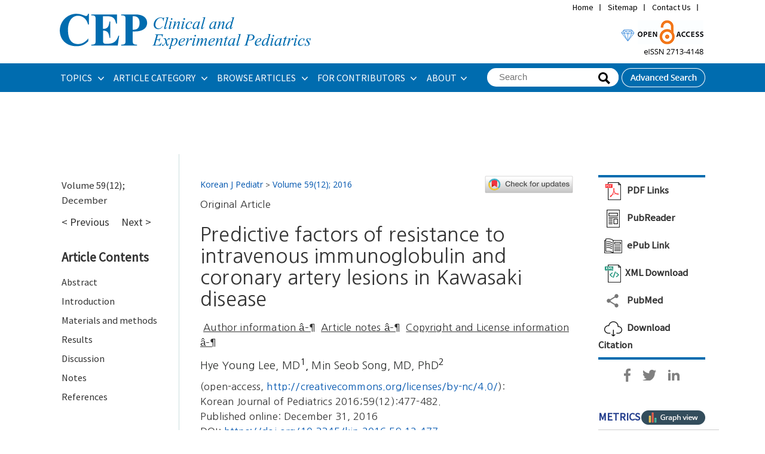

--- FILE ---
content_type: text/html
request_url: https://e-cep.org/journal/view.php?number=20125550626
body_size: 121459
content:
<br />
<b>Warning</b>:  fopen(/home/virtual/pediatrics/journal/upload/ip_log/ip_log_2026-01.txt) [<a href='function.fopen'>function.fopen</a>]: failed to open stream: Permission denied in <b>/home/virtual/pediatrics/journal/ip_info/view_data.php</b> on line <b>93</b><br />
<br />
<b>Warning</b>:  fwrite(): supplied argument is not a valid stream resource in <b>/home/virtual/pediatrics/journal/ip_info/view_data.php</b> on line <b>94</b><br />
<!DOCTYPE html PUBLIC "-//W3C//DTD XHTML 1.0 Transitional//EN" "http://www.w3.org/TR/xhtml1/DTD/xhtml1-transitional.dtd">
<!--[if IE 7]><html xmlns="http://www.w3.org/1999/xhtml" lang="eng" xml:lang="eng" class="ie7"><![endif]-->
<!--[if IE 8]><html xmlns="http://www.w3.org/1999/xhtml" lang="eng" xml:lang="eng" class="ie8"><![endif]-->
<!--[if IE 9]><html xmlns="http://www.w3.org/1999/xhtml" lang="eng" xml:lang="eng" class="ie9"><![endif]-->
<!--[if (gt IE 9)|!(IE)]><!--><html xmlns="http://www.w3.org/1999/xhtml" lang="eng" xml:lang="eng" xmlns:mml="http://www.w3.org/1998/Math/MathML"><!--<![endif]-->
<head>
<title>Predictive factors of resistance to intravenous immunoglobulin and coronary artery lesions in Kawasaki disease</title>
<meta name="google-site-verification" content="P5ajOsu6wpM659XhXV4TD0Ax1K-Le3goVSy6TQ6oJeQ" />
<meta http-equiv="Content-Type" content="text/html; charset=utf-8" />
<meta name= "format-detection" content = "telephone=no">
<meta name="citation_journal_title" content="Korean Journal of Pediatrics"/>
<meta name="citation_title" content="Predictive factors of resistance to intravenous immunoglobulin and coronary artery lesions in Kawasaki disease"/>
<link rel="stylesheet" href="/flowplayer/skin/minimalist.css">
<script src="https://code.jquery.com/jquery-1.11.0.js"></script>
<script src="/flowplayer/flowplayer.min.js"></script>

<script src="//developers.kakao.com/sdk/js/kakao.min.js"></script>

<link rel="shortcut icon" href="/image/icon/favicon.ico">
<link type="text/css" rel="stylesheet" href="/css/common_v1.1.css" />
<link type="text/css" rel="stylesheet" href="/css/style.css?1768826080" />
<script type="text/javascript" src="/script/jquery.placeholder.js"></script>
<script type="text/javascript" src="/script/user.js"></script>
<script type="text/javascript">
	function showBox(obj) {
		if(reviewLayer.style.display == "block") return;
		reviewLayer.innerText=document.getElementById(obj.href.split("#")[1]).textContent;
		reviewLayer.style.top = (event.pageY ? event.pageY : (document.documentElement.scrollTop + event.clientY )) + "px";
		reviewLayer.style.left = (document.body.clientWidth <= (event.clientX + 310) ? -310 : 10)+ event.clientX + "px";
		reviewLayer.style.display = "block";
	}
	//altmetric-embed 새창연결
	function blank_action(){
		$(".altmetric-embed").find('a').attr('target','_blank');
	}
</script>
<meta name="dc.identifier" content="doi:10.3345/kjp.2016.59.12.477" />
<meta name="citation_fulltext_html_url" content="http://e-cep.org/journal/view.php?number=20125550626"/>
<meta name="citation_publisher" content="The Korean Pediatric Society"/>
<meta name="citation_journal_title" content="Korean Journal of Pediatrics"/>
<meta name="citation_journal_abbrev" content="Korean J Pediatr"/>
<meta name="citation_title" content="Predictive factors of resistance to intravenous immunoglobulin and coronary artery lesions in Kawasaki disease"/>
<meta name="citation_author" content="Hye Young Lee"/>
<meta name="citation_author_institution" content="Department of Pediatrics, Good Gang-An Hospital, Busan, Korea."/>
<meta name="citation_author" content="Min Seob Song"/>
<meta name="citation_author_institution" content="Department of Pediatrics, Inje University Haeundae Paik Hospital, Busan, Korea."/>
<meta name="citation_author_email" content="msped@hanmail.net"/>
<meta name="citation_publication_date" content="2016/12/31"/>
<meta name="citation_volume" content="59"/>
<meta name="citation_issue" content="12"/>
<meta name="citation_firstpage" content="477"/>
<meta name="citation_lastpage" content="482"/>
<meta name="citation_doi" content="10.3345/kjp.2016.59.12.477"/>
<meta name="citation_issn" content="1738-1061">
<meta name="citation_issn" content="2092-7258">
<meta name="citation_pdf_url" content="https://e-cep.org/upload/pdf/kjped-59-477.pdf"/>
<meta name="citation_language" content="English"/>
<meta name="citation_keywords" content="Kawasaki disease; Immunoglobulin; Coronary artery; Pro-brain natriuretic protein; Neutrophils"/>
<meta name='citation_reference' content='citation_title=Acute febrile mucocutaneous syndrome with lymphoid involvement with specific desquamation of the fingers and toes in children; citation_author=T Kawasaki; citation_journal_title=Arerugi; citation_volume=16; citation_issue=16; citation_pages=178-222; citation_date=1967;'/>
<meta name='citation_reference' content='citation_title=Diagnosis, treatment, and long-term management of Kawasaki disease: a statement for health professionals from the Committee on Rheumatic Fever, Endocarditis and Kawasaki Disease, Council on Cardiovascular Disease in the Young, American Heart Association; citation_author=JW Newburger; citation_author=M Takahashi; citation_author=MA Gerber; citation_author=MH Gewitz; citation_author=LY Tani; citation_author=JC Burns; citation_journal_title=Circulation; citation_volume=110; citation_issue=110; citation_pages=2747-2771; citation_date=2004;'/>
<meta name='citation_reference' content='citation_title=Revision of diagnostic guidelines for Kawasaki disease (the 5th revised edition); citation_author=M Ayusawa; citation_author=T Sonobe; citation_author=S Uemura; citation_author=S Ogawa; citation_author=Y Nakamura; citation_author=N Kiyosawa; citation_journal_title=Pediatr Int; citation_volume=47; citation_issue=47; citation_pages=232-234; citation_date=2005;'/>
<meta name='citation_reference' content='citation_title=Epidemiology and risk factors for coronary artery abnormalities in children with complete and incomplete Kawasaki disease during a 10-year period; citation_author=G Giannouli; citation_author=C Tzoumaka-Bakoula; citation_author=I Kopsidas; citation_author=P Papadogeorgou; citation_author=GP Chrousos; citation_author=A Michos; citation_journal_title=Pediatr Cardiol; citation_volume=34; citation_issue=34; citation_pages=1476-1481; citation_date=2013;'/>
<meta name='citation_reference' content='citation_title=Natriuretic peptides and heart disease in infants and children; citation_author=N Nasser; citation_author=B Bar-Oz; citation_author=A Nir; citation_journal_title=J Pediatr; citation_volume=147; citation_issue=147; citation_pages=248-253; citation_date=2005;'/>
<meta name='citation_reference' content='citation_title=Clinical value of NT-ProBNP and BNP in pediatric cardiology; citation_author=A Nir; citation_author=N Nasser; citation_journal_title=J Card Fail; citation_volume=11; citation_issue=11; citation_pages=S76-S80; citation_date=2005;'/>
<meta name='citation_reference' content='citation_title=NT-pro BNP: a new diagnostic screening tool for Kawasaki disease; citation_author=H Lee; citation_author=H Kim; citation_author=HS Kim; citation_author=S Sohn; citation_journal_title=Korean J Pediatr; citation_volume=49; citation_issue=49; citation_pages=539-544; citation_date=2006;'/>
<meta name='citation_reference' content='citation_title=Natriuretic peptide as an adjunctive diagnostic test in the acute phase of Kawasaki disease; citation_author=N Dahdah; citation_author=A Siles; citation_author=A Fournier; citation_author=J Cousineau; citation_author=E Delvin; citation_author=C Saint-Cyr; citation_journal_title=Pediatr Cardiol; citation_volume=30; citation_issue=30; citation_pages=810-817; citation_date=2009;'/>
<meta name='citation_reference' content='citation_title=Cardiovascular biomarkers in acute Kawasaki disease; citation_author=YZ Sato; citation_author=DP Molkara; citation_author=LB Daniels; citation_author=AH Tremoulet; citation_author=C Shimizu; citation_author=JT Kanegaye; citation_journal_title=Int J Cardiol; citation_volume=164; citation_issue=164; citation_pages=58-63; citation_date=2013;'/>
<meta name='citation_reference' content='citation_title=N-terminal pro-brain natriuretic Peptide as a useful diagnostic marker of acute Kawasaki disease in children; citation_author=M Shiraishi; citation_author=S Fuse; citation_author=T Mori; citation_author=A Doyama; citation_author=S Honjyo; citation_author=Y Hoshino; citation_journal_title=Circ J; citation_volume=77; citation_issue=77; citation_pages=2097-2101; citation_date=2013;'/>
<meta name='citation_reference' content='citation_title=Prediction of the risk of coronary arterial lesions in Kawasaki disease by brain natriuretic peptide; citation_author=K Kaneko; citation_author=K Yoshimura; citation_author=A Ohashi; citation_author=T Kimata; citation_author=T Shimo; citation_author=S Tsuji; citation_journal_title=Pediatr Cardiol; citation_volume=32; citation_issue=32; citation_pages=1106-1109; citation_date=2011;'/>
<meta name='citation_reference' content='citation_title=N-terminal pro-brain natriuretic peptide and risk of coronary artery lesions and resistance to intravenous immunoglobulin in Kawasaki disease; citation_author=K Yoshimura; citation_author=T Kimata; citation_author=K Mine; citation_author=T Uchiyama; citation_author=S Tsuji; citation_author=K Kaneko; citation_journal_title=J Pediatr; citation_volume=162; citation_issue=162; citation_pages=1205-1209; citation_date=2013;'/>
<meta name='citation_reference' content='citation_title=N-terminal pro-brain natriuretic peptide (NT proBNP) as a predictive indicator of initial intravenous immunoglobulin treatment failure in children with Kawasaki disease: a retrospective study; citation_author=SY Kim; citation_author=MY Han; citation_author=SH Cha; citation_author=YB Jeon; citation_journal_title=Pediatr Cardiol; citation_volume=34; citation_issue=34; citation_pages=1837-1843; citation_date=2013;'/>
<meta name='citation_reference' content='citation_title=Serial measurements of serum NT-proBNP as markers of left ventricular systolic function and remodeling in children with heart failure; citation_author=PG Rusconi; citation_author=DA Ludwig; citation_author=C Ratnasamy; citation_author=R Mas; citation_author=WG Harmon; citation_author=SD Colan; citation_journal_title=Am Heart J; citation_volume=160; citation_issue=160; citation_pages=776-783; citation_date=2010;'/>
<meta name='citation_reference' content='citation_title=Log-transformed plasma level of brain natriuretic peptide during the acute phase of Kawasaki disease is quantitatively associated with myocardial dysfunction; citation_author=S Bang; citation_author=JJ Yu; citation_author=MK Han; citation_author=HK Ko; citation_author=S Chun; citation_author=HS Choi; citation_journal_title=Korean J Pediatr; citation_volume=54; citation_issue=54; citation_pages=340-344; citation_date=2011;'/>
<meta name='citation_reference' content='citation_title=Selective upregulation of cardiac brain natriuretic peptide at the transcriptional and translational levels by pro-inflammatory cytokines and by conditioned medium derived from mixed lymphocyte reactions via p38 MAP kinase; citation_author=KK Ma; citation_author=T Ogawa; citation_author=AJ de Bold; citation_journal_title=J Mol Cell Cardiol; citation_volume=36; citation_issue=36; citation_pages=505-513; citation_date=2004;'/>
<meta name='citation_reference' content='citation_title=Meta-analysis of factors predicting resistance to intravenous immunoglobulin treatment in patients with Kawasaki disease; citation_author=JY Baek; citation_author=MS Song; citation_journal_title=Korean J Pediatr; citation_volume=59; citation_issue=59; citation_pages=80-90; citation_date=2016;'/>
<meta name='citation_reference' content='citation_title=Value of neutrophil-lymphocyte ratio in predicting outcomes in Kawasaki disease; citation_author=KS Ha; citation_author=J Lee; citation_author=GY Jang; citation_author=J Lee; citation_author=KC Lee; citation_author=CS Son; citation_journal_title=Am J Cardiol; citation_volume=116; citation_issue=116; citation_pages=301-306; citation_date=2015;'/>


<script type="text/javascript">
//<![CDATA[

function journal_download(type, sid, filename) {
	var increase_column;

	if(type == "pdf") {
		var openWindow = window.open("about:blank");
			openWindow.location.href = '/upload/pdf/' + filename;

		increase_column = "pdf_down";

	} else if(type == "epub") {		
		location.href = '/func/download.php?' + filename;		
		increase_column = "epub_down";
	}

	$.ajax({
		type: 'POST',
		data: {table: 'journal_tbl', column: increase_column, count: 1, condition_column: 'sid', condition_value: sid},
		url: '/func/count_increase.php'
	});
}

var acIdx = -1;
	function autoCompleteHead(v) {
		if(event.keyCode >= 37 && event.keyCode <= 40) {
			if(event.keyCode % 2) return;
			var max = $(".autoKeywords").size();
			if(event.keyCode == 38) acIdx--;
			else if(event.keyCode == 40) acIdx++;
			if(acIdx < 0) acIdx = max-1;
			if(acIdx > max-1) acIdx = 0;
			$(".autoKeywords").css("background","#ffffff");
			$(".autoKeywords").eq(acIdx).css("background","#e9e9e9");
			$("input[name='term_all']").val($(".autoKeywords").eq(acIdx).text());
			return;
		}
		acIdx = -1;
		$.post("/func/autoComplete.php", "value="+v, function (d, s) {
			if(s == "success") {
				if(d != "" && v.length > 1) {
					$("#autoCompleteLayerHead").attr("class", "");
					$("#autoCompleteLayerHead").html(d);
				} else {
					$("#autoCompleteLayerHead").attr("class", "none");
					$("#autoCompleteLayerHead").html("");
				}
			}
		});
	}
	var autoComplete_ck = 0;
	function term_all_onblur(){
		if(autoComplete_ck == 0){
			$("#autoCompleteLayerHead").html("");
			$("#autoCompleteLayerHead").attr("class", "none");
		}
	}
	function transText(f) {
		if(!f.term_all.value) return false;
	}

//]]>
</script>

<script type="text/x-mathjax-config">  
  MathJax.Hub.Config({ 
	SVG: { 
	  scale: 90, 
	  linebreaks: {
		automatic: true, 
		width: "container" 
	  } 
	}, 
	showProcessingMessages: false, 
	messageStyle: "none"
  }); 



</script><script type="text/javascript" src="https://cdn.mathjax.org/mathjax/latest/MathJax.js?config=TeX-AMS-MML_SVG"></script>
<!-- Google tag (gtag.js) -->
<script async src="https://www.googletagmanager.com/gtag/js?id=G-NBLHS45QXN"></script>
<script>
  window.dataLayer = window.dataLayer || [];
  function gtag(){dataLayer.push(arguments);}
  gtag('js', new Date());

  gtag('config', 'G-NBLHS45QXN');
</script>
</head>
<body>

<div class="wrapper sub">
	
	<div class="headerWrap">
		
		<div class="header">
						
			<div class="header_logo">
				<h1><a href="/" title="Home"><img src="/image/new/top_logo.svg" alt="Korean Journal of Pediatrics" style='width:420px;padding:23px 0px;'/></a>
				</h1>    
				
				<div class="util_navi">
					<ul class="utilMenu">
						<li><a href="/index.php" title="Home">Home</a></li>
						<li><a href="/about/sitemap.php" title="Sitemap">Sitemap</a></li>
						<li><a href="/about/contact.php" title="Contact Us">Contact Us</a></li>
						<li>
							<div id="google_translate_element" style='padding-top:0;height:20px;'></div><script type="text/javascript">
							function googleTranslateElementInit() {
							  new google.translate.TranslateElement({pageLanguage: '', layout: google.translate.TranslateElement.InlineLayout.SIMPLE}, 'google_translate_element');
							}
							</script><script type="text/javascript" src="//translate.google.com/translate_a/element.js?cb=googleTranslateElementInit"></script>
						</li>
					</ul>
				</div>

				<div class="top_right" style='position: relative;float:right;top:30px;padding-right:2px;'>
				<img src="/image/new/top_img.gif" alt="Korean Journal of Pediatrics" />
				</div>


				<div style="clear: both;"></div>
			</div>
			<div class="gnbWrap">
				<div class="gnb_menu">
					<ul id="gnb">
						<li><a href="/articles/topics.php" title="ARTICLE CATEGORY">TOPICS&#160;</a>
							<div class="subMenu m" style='width:300px'>
								<dl>
									<dd>
										<ul>
										<li style='padding-bottom:3px;'><a href="/articles/topics.php?topic=Adolescence Medicine" title="Adolescence Medicine">Adolescence Medicine</a></li>
<li style='padding-bottom:3px;'><a href="/articles/topics.php?topic=Allergy" title="Allergy">Allergy</a></li>
<li style='padding-bottom:3px;'><a href="/articles/topics.php?topic=Cardiology" title="Cardiology">Cardiology</a></li>
<li style='padding-bottom:3px;'><a href="/articles/topics.php?topic=Critical Care Medicine" title="Critical Care Medicine">Critical Care Medicine</a></li>
<li style='padding-bottom:3px;'><a href="/articles/topics.php?topic=Developmental and Behavioral Medicine" title="Developmental and Behavioral Medicine">Developmental and Behavioral Medicine</a></li>
<li style='padding-bottom:3px;'><a href="/articles/topics.php?topic=Emergency Medicine" title="Emergency Medicine">Emergency Medicine</a></li>
<li style='padding-bottom:3px;'><a href="/articles/topics.php?topic=Endocrinology" title="Endocrinology">Endocrinology</a></li>
<li style='padding-bottom:3px;'><a href="/articles/topics.php?topic=Gastroenterology" title="Gastroenterology">Gastroenterology</a></li>
<li style='padding-bottom:3px;'><a href="/articles/topics.php?topic=General Pediatrics" title="General Pediatrics">General Pediatrics</a></li>
<li style='padding-bottom:3px;'><a href="/articles/topics.php?topic=Genetics and Metabolism" title="Genetics and Metabolism">Genetics and Metabolism</a></li>
<li style='padding-bottom:3px;'><a href="/articles/topics.php?topic=Hematology" title="Hematology">Hematology</a></li>
										</ul>	
										<p><a href="/articles/topics.php" title="Browse all articles">Browse all articles &gt;</a></p>						
									</dd>
								</dl>
								<dl>
									<dd>
										<ul>
										<li style='padding-bottom:3px;'><a href="/articles/topics.php?topic=Infection" title="Infection">Infection</a></li>
<li style='padding-bottom:3px;'><a href="/articles/topics.php?topic=Neonatology (Perinatology)" title="Neonatology (Perinatology)">Neonatology (Perinatology)</a></li>
<li style='padding-bottom:3px;'><a href="/articles/topics.php?topic=Nephrology (Genitourinary)" title="Nephrology (Genitourinary)">Nephrology (Genitourinary)</a></li>
<li style='padding-bottom:3px;'><a href="/articles/topics.php?topic=Neurology" title="Neurology">Neurology</a></li>
<li style='padding-bottom:3px;'><a href="/articles/topics.php?topic=Nutrition" title="Nutrition">Nutrition</a></li>
<li style='padding-bottom:3px;'><a href="/articles/topics.php?topic=Oncology" title="Oncology">Oncology</a></li>
<li style='padding-bottom:3px;'><a href="/articles/topics.php?topic=Neurobehavior" title="Neurobehavior">Neurobehavior</a></li>
<li style='padding-bottom:3px;'><a href="/articles/topics.php?topic=Pulmonology" title="Pulmonology">Pulmonology</a></li>
<li style='padding-bottom:3px;'><a href="/articles/topics.php?topic=Rheumatology" title="Rheumatology">Rheumatology</a></li>
<li style='padding-bottom:3px;'><a href="/articles/topics.php?topic=Other" title="Other">Other</a></li>
										</ul>					
									</dd>
								</dl>
							</div>
						</li>
						<li><a href="/articles/category.php" title="ARTICLE CATEGORY">ARTICLE CATEGORY&#160;</a>
							
							<dl class="subMenu m1">
								<dd>
									<ul>
									<li><a href="/articles/category.php?article_category=Perspective" title="Perspective">Perspective</a></li>
<li><a href="/articles/category.php?article_category=Review article" title="Review article">Review article</a></li>
<li><a href="/articles/category.php?article_category=Systematic review and meta-analysis" title="Systematic review and meta-analysis">Systematic review and meta-analysis</a></li>
<li><a href="/articles/category.php?article_category=Editorial" title="Editorial">Editorial</a></li>
<li><a href="/articles/category.php?article_category=Present Perspective on the Past Research" title="Present Perspective on the Past Research">Present Perspective on the Past Research</a></li>
<li><a href="/articles/category.php?article_category=Original article" title="Original article">Original article</a></li>
<li><a href="/articles/category.php?article_category=Letter to the editor" title="Letter to the editor">Letter to the editor</a></li>
<li><a href="/articles/category.php?article_category=Clinical note" title="Clinical note">Clinical note</a></li>
<li><a href="/articles/category.php?article_category=Case report" title="Case report">Case report</a></li>
<li><a href="/articles/category.php?article_category=Others" title="Others">Others</a></li>
									</ul>	
									<p><a href="/articles/category.php" title="Browse all articles">Browse all articles &gt;</a></p>						
								</dd>
							</dl>	
						</li>
						
						<li><a href="/articles/archive.php" title="BROWSE ARTICLES">BROWSE ARTICLES&#160;</a>
							<dl class="subMenu m2">
								<dd>
									<ul>
									<li><a href="/current/" title="Current issue">Current issue</a></li>
<li><a href="/articles/archive.php" title="All issues">All issues</a></li>
<li><a href="/articles/accept.php" title="Accepted articles">Accepted articles</a></li>
<li><a href="/articles/print.php" title="Ahead-of print">Ahead-of print</a></li>
<li><a href="/articles/mostread.php" title="Most viewed">Most viewed</a></li>
<li><a href="/articles/mostdownload.php" title="Most downloaded">Most downloaded</a></li>
<li><a href="/articles/mostcited.php" title="Most cited">Most cited</a></li>
<li><a href="/articles/funded.php" title="Funded articles">Funded articles</a></li>
<li><a href="/articles/search.php" title="Search">Search</a></li>
<li><a href="/articles/author_index.php" title="Author index">Author index</a></li>
									</ul>
								</dd>
							</dl>
						</li>
						<li><a href="/authors/authors.php" title="FOR CONTRIBUTORS">FOR CONTRIBUTORS&#160;</a>
							<ul class="subMenu m3" style='width:180px;'>
									<li><a href="/authors/authors.php" title="Instructions for authors">Instructions for authors</a></li>
<li><a href="/authors/ethics.php" title="Research and publication ethics">Research and publication ethics</a></li>
<li><a href="/authors/review.php" title="Instructions for peer reviewers">Instructions for peer reviewers</a></li>
<li><a href="/authors/checklist.php" title="Author’s checklist">Author’s checklist</a></li>
<li><a href="/authors/best_award.php" title="Best article award">Best article award</a></li>
<li><a href="/authors/best_reviewer.php" title="Best reviewer award">Best reviewer award</a></li>
<li><a href="http://submit.e-cep.org/" title="E-submission"target="_blank">E-submission</a></li>
<li><a href="/authors/copyright_transfer_agreement.php" title="Copyright transfer agreement">Copyright transfer agreement</a></li>
							</ul>
						</li>
						<li><a href="/about/" title="About">ABOUT</a>
							<ul class="subMenu m4">
							<li><a href="/about/index.php" title="Aims and scope">Aims and scope</a></li>
<li><a href="/about/about.php" title="About the journal">About the journal</a></li>
<li><a href="/about/editorial.php" title="Editorial board">Editorial board</a></li>
<li><a href="/about/best_practice.php" title="Best practice">Best practice</a></li>
<li><a href="/about/open_access.php" title="Open access">Open access</a></li>
<li><a href="/about/subscription.php" title="Subscription information">Subscription information</a></li>
<li><a href="/about/contact.php" title="Contact us">Contact us</a></li>
							</ul>
						</li>
					</ul>

					<ul class="btn">
						<li>
							<div class="globalSearch">
								<script>
								function get_search() {
									document.searformform.action = "/articles/search_result.php?term_all=" + document.getElementById("term_all").value;
									frm.submit();
								}
								</script>

								<form name="searformform" method="post" onsubmit="return transText(this);">
									<fieldset>
										<legend>Search</legend>
										<input type="text" name="term_all" id="term_all" autocomplete="off" value='' placeholder="Search" class="_placeholder" onkeyup="autoCompleteHead(this.value);" onfocus="autoCompleteHead(this.value);" onblur="term_all_onblur();"/>
										<span class="btn btnBg"><input type="submit" value="Search" style='opacity:0;' onclick='get_search();'></span>
									</fieldset>
								</form>
								<div id="autoCompleteLayerHead" class="none"></div>
							</div>
						</li>
						<li><a href="/articles/search.php" title="Advanced Search"><img src="/image/headerBtn_search.png" alt="Advanced Search" /></a></li>
					</ul>
				</div>
			</div>
			
		</div>
		
		

	</div>

	

	<!-- //headerWrap -->
	<hr />	
<script>
$(function(){
	$(window).scroll(function(){
		if($(window).scrollTop()>=100){
			if(a==0){											
				$("div.wrapper.sub").addClass("on");
				a=1;
			}
		}
		else{
			$("div.wrapper.sub").removeClass("on");
			a=0;
		}
	});
});
</script>

<style>
@media print {
div.headerWrap,
div.aside,
div.siteMap,
div.footerWrap {display:none;}
.admin_menu,
.crossmark {display:none;}
div.wrapper {padding-top:0 !important;}
div#container {background:none;}
div.printArea {display:block;float:none;margin:0 auto;padding-top:10px;}
}
</style>



<div id="container">


	
	<div id='aside_fix'>

		<div class='article_contents'>
					
			
			<p style="padding:5px 0 10px;font-size:1.2em;"><a href='http://e-cep.org/index.php?vol=59&no=12'>Volume 59(12); December</a></p>

						
			<p style="padding-bottom:30px;font-size:1.3em;font-weight:500">
			
						<a href='/journal/view.php?number=20125550625'>< Previous</a>
			
						&nbsp;&nbsp;&nbsp;&nbsp;<a href='/journal/view.php?number=20125550627'>Next ></a>
						
			</p>

		
		
		</div>
		
				<div id='inThisPage_new'>
		<p style='font-size:1.5em;font-weight:bold;padding-bottom:10px;'>Article Contents</p>
		</div>
				
	</div>
		<div class="contents printArea" style='width:625px;border-left:1px solid #ccdddd;margin-left:199px;padding-left:35px;'>
			<!-- 본문영역 -->
<table width="100%" border="0" cellspacing="0" cellpadding="0" >
	<tr>
		<td width="460px;" style="font-family:Lora, arial,sans-serif,'Nanum Gothic';  font-size:14px; line-height:1.5; padding-top:10px;">
							<a href="/articles/archive.php" style="color: #0056af;font-family: 'Open Sans', 'Nanum Gothic', sans-serif ;">Korean J Pediatr</a> &gt; <a href="/current/?vol=59&no=12" style="color: #0056af;font-family: 'Open Sans', 'Nanum Gothic', sans-serif ;">Volume 59(12); 2016</a></font>
					</td>

		<td align="right" style='padding-top:10px;'>
						<script src="https://crossmark-cdn.crossref.org/widget/v2.0/widget.js"></script>
			<a data-target="crossmark">
			<div style="width:150px;" class="crossmark">
				<img src="https://crossmark-cdn.crossref.org/widget/v2.0/logos/CROSSMARK_Color_horizontal.svg" style="width:100%;" />
			</div>
			</a>
					</td>
	</tr>
</table>
<!-- xml 로딩 영역 -->
<div id="include_journal" style='margin-top:5px'>

<!--div class='article_sns' id="pageUtil">
	<ul>
		<li><a href="javascript:article_email(20125550626);" style='font-size:1.0em;'><img src="/image/new/ic_mail.gif" style='vertical-align:middle;margin:8px;'/></a></li>
		<li><a href="http://www.facebook.com/sharer.php?u=%0Dhttp%3A%2F%2Fe-cep.org%2Fjournal%2Fview.php%3Fnumber%3D20125550626&t=Predictive factors of resistance to intravenous immunoglobulin and coronary artery lesions in Kawasaki disease" onclick="window.open(this.href, 'Facebook', 'width=800,height=500,scrollbars=yes');return false;" style='font-size:1.0em;'><img src="/image/new/ic_facebook.gif" style='vertical-align:middle;margin:8px;'/></a></li>
		<li><a href="http://twitter.com/home?status=Predictive+factors+of+resistance+to+intravenous+immunoglobulin+and+coronary+artery+lesions+in+Kawasaki+disease%0Dhttp%3A%2F%2Fe-cep.org%2Fjournal%2Fview.php%3Fnumber%3D20125550626" onclick="window.open(this.href, 'Twitter', 'width=750,height=500,scrollbars=yes');return false;" style='font-size:1.0em;'><img src="/image/new/ic_twitter.gif" style='vertical-align:middle;margin:8px;'/></a></li>
		<li><a href="https://www.linkedin.com/shareArticle?mini=true&url=http://e-cep.org/journal/view.php?number=20125550626&title=Predictive+factors+of+resistance+to+intravenous+immunoglobulin+and+coronary+artery+lesions+in+Kawasaki+disease" onclick="window.open(this.href, 'LinkedIn', 'width=750,height=500,scrollbars=yes');return false;" style='font-size:1.0em;'><img src="/image/new/ic_linkedin.gif" style='vertical-align:middle;margin:8px;'/></a></li>
	</ul>
</div-->


<style>
.affiliation_layer {
	display: none;
}

.corresp {
	display: none;
}

.copyright {
	display: none;
}

.metadata-chunk > .licens {
	display: none;
}

.history_view {
	display: none;
}


<!--
#include_journal {
	clear:both;
	font-family: georgia, "Nanum Gothic", sans-serif;
	font-size: 1.05em;
	font-weight: 500;
	line-height:1.5;
	letter-spacing:.01em;
	color:#333333;
	word-break:keep-all;
}

#supplementary-material:before {
	content:"";
	display:block;	
	height: 180px;
	margin : -180px 0 0;
}

/* jats start */

/* article title */
#article-front {
	margin-top: 5px;
	font-size: 1em;
}

#article-body {
	margin-top: 10px;
}

#article-front .PubTitle {
	clear:both;
	font-size: 1.95em;
	line-height: 1.1;
	margin-top: 20px;
	margin-bottom: 10px;
}

#article-front .author_layer {
	clear:both;
	font-size: 1.05em;
	line-height: 1.3;
	font-weight: 500;
}

#article-front .abstract-layer{
	font-size: 1.0em;
}

#article-front .licens {
	font-size: 0.8em;
	margin-top: 10px;
	margin-bottom: 13px;
}

#article-front .callout-title, #abstract-layer .callout-title, #include_journal .main-title, #article-body .main-title {
	font-size: 1.3em;
	font-weight: bold;
	color:#083B80;
}

#article-front .section-title {
	font-size: 1.0em;
	font-weight: bold;
	margin-top: 20px;
	margin-bottom: 5px;
}

#article-body > div.first {
	padding-top:20px;
}
.caption {
	line-height: 130%;
	font-family:georgia, sans-serif, "Nanum Gothic";
	font-weight: normal;
	padding-bottom:15px;
}

#include_journal .main-title {
	margin-top: 20px;
	margin-bottom: 10px;
}

#article-front .title {
	font-weight:bold;
	padding-top:10px;
	padding-bottom:5px;
	font-size: 1.1em;
}

#article-body .section-title {
	font-size: 1.1em;
	font-weight: bold;
	margin-top: 15px;
	margin-bottom: 5px;
}

#article-body .subsection-title {
	font-weight:bold;
	margin-top: 10px;
	margin-bottom: 5px;
}

#article-body > div, #article-body > div > div, #article-body > div > div > div {
	padding-bottom:15px;
}
/*
#article-body div{
	padding-bottom:15px;
}
*/
#article-body .section {
	padding-bottom:0px;
}

#include_journal table h2 {
	font-size: 18px;
}

#include_journal table h3 {
	font-size: 15px;
}

#include_journal table h3.title {
	font-size: 10pt;
	font-weight: lighter;
	margin: 0;
}

#include_journal h5 {
	font-size: 15px;
}

.abstract-layer {
	margin-top: 20px;
	margin-bottom:15px;
}

#include_journal .abstract {
	margin-top: 10px;
	border-top: 1px solid #000000;
	border-bottom: 1px solid #000000;
	padding:5px 0 5px;
}

#include_journal a[name$='Link'] {
	color: #046eb8;
}

#include_journal div.panel {
	cursor: pointer;
	background:#eeeeee;
	padding:15px;
}
#include_journal div.panel table * {
	font-size:12px !important;
}

#include_journal p.address-line {
	margin-top: 0em;
	margin-bottom: 0em;
	margin-left: 2em
}

#include_journal ul,ol {
	margin-bottom: 1em
}

#include_journal li {
	margin-top: 0.2em;
	margin-bottom: 0em;
}

#include_journal li>p {
	margin-top: 0.1em;
	margin-bottom: 0em
}

#include_journal div.def-list {
	border-spacing: 0.25em
}

#include_journal div.def-list p {
	margin:0px; padding:0px;
}

#include_journal .ref_layer {
	margin-bottom: 10px;
	word-wrap: break-word;
	word-break: keep-all;
	width:625px;
}

#include_journal .apStyle {
	text-indent: 10px;
}

#inThisPage_new { }
#include_journal .newITP { border: #083B80; width:200px;font-size:11pt; }
#include_journal .newITP a{ color: #000; }

.metadata-area {
	font-size: 13px;
	color: 3b3b3b;
}

.history-date {
	padding-bottom:15px;
}

.author_layer a{
	color: #2f312f !important;
}

.author_layer img{
	vertical-align: middle;
}

.history_date {
	font-size: 13px;
	font-color: #2f312f;
}

.main-title {
	font-color: #2f312f;
	font-weight: bold;
	font-size: 18px;
	color: #083B80;
}



.abstract > p.metadata-entry {
	margin-top: 23px;
	height: auto;
}

.row {
	line-height: 1.5;
}

.table-wrap table thead {background:#DCE9FA;}
.table-wrap table tbody {background:#fff;}
.table-wrap-foot {
	margin-bottom: 10px;
	font-size:13px;
}

.table-wrap table th, .table-wrap table td {padding-left:5px;}



.table-wrap-foot .footnote p {
	margin: 0px;
}

#article-body .panel {
	margin: 15px 0px;
	padding: 15px 15px;
	background:#f6f6f6;
}

.section .panel .label {
	font-weight: bold;
}

.label {
	font-weight: bold;
	font-size : 15px;
}

table h2 {
	font-size: 16px;
}

table h3 {
	font-size: 15px;
}

table h3.title {
	font-size: 10pt;
	font-weight: lighter;
	margin: 0;
}

div.panel {
	cursor: pointer;
	background:#f5f5f5;
	padding:15px;
}
div.panel table * {
	font-size:14px !important;
}

.table-wrap table {
	width: max-content;
	border-top: solid 1px black;
	border-bottom: solid 1px black;
}

.table-wrap table th {
	border-bottom: solid 1px black;
	font-weight: bold;
}

#after_abstract {
	margin-top: 10px;
}

#summary_view {
	display: none;
}


.corresp{
	margin-bottom:8px;
}

.list ul {padding-left:30px; }
.list li { list-style-type: disc; }

/* jats end */
-->

</style>

<!DOCTYPE html PUBLIC "-//W3C//DTD HTML 4.01 Transitional//EN" "http://www.w3.org/TR/html4/loose.dtd">
<html xmlns:mml="http://www.w3.org/1998/Math/MathML">
<head>
<meta http-equiv="Content-Type" content="text/html; charset=UTF-8">
<title>Lee and Song: Predictive factors of resistance to intravenous immunoglobulin and coronary artery lesions in Kawasaki disease</title>
</head>
<body>
<div id="article-front" class="front">
<div class="metadata"><div class="metadata-group"><div class="metadata-chunk"><p class="metadata-entry">Original Article </p></div></div></div>
<div class="metadata"><div class="metadata-group"></div></div>
<div class="metadata two-column table"><div class="row">
<div class="metadata centered"></div>
<div class="metadata-group author_layer" style="margin-bottom:10px;"></div>
<div class="metadata-group"></div>
<div class="metadata centered"><h3 class="PubTitle">Predictive factors of resistance to intravenous immunoglobulin and coronary artery lesions in Kawasaki disease</h3></div>
<div class="metadata-group author_layer" style="margin-bottom:10px; color: #000000;">
<a href="/articles/search_result.php?term=author&amp;f_name=Hye%20Young&amp;l_name=Lee">Hye Young Lee, MD</a><sup>1</sup>, <a href="/articles/search_result.php?term=author&amp;f_name=Min%20Seob&amp;l_name=Song">Min Seob Song, MD, PhD</a><sup>2</sup>
</div>
<div class="metadata-group affiliation_layer" style="margin-bottom:10px;">
<p class="metadata-entry"><a id="A1-kjped-59-477"><!-- named anchor --></a><sup>1</sup>Department of Pediatrics, Good Gang-An Hospital, Busan, Korea.</p>
<p class="metadata-entry"><a id="A2-kjped-59-477"><!-- named anchor --></a><sup>2</sup>Department of Pediatrics, Inje University Haeundae Paik Hospital, Busan, Korea.</p>
</div>
<div class="metadata-group">
<p class="metadata-entry"><div class="corresp">
<img src="/image/corresp_icon.gif" valign="middle" style="padding:5px 5px 5px 0;">
Min Seob Song, MD, PhD. Department of Pediatrics, Inje University Haeundae Paik Hospital, Inje University College of Medicine, 875 Haeun-daero, Haeundae-gu, Busan 48108, Korea. <br/>Tel: +82-51-797-0652, Fax: +82-51-797-0649, <a href="mailto:msped@hanmail.net" name="emailLink">msped@hanmail.net</a>
</div> </p>
<div style="margin-top:12px;">
<span class="history_view"> Received August 05, 2016</span><span class="history_view">       Revised October 14, 2016</span><span class="history_view">       Accepted October 18, 2016</span>
</div>
<p class="metadata-entry copyright" style="margin-top:10px;">Copyright © 2016 by The Korean Pediatric Society </p>
<p class="metadata-entry"><span class="generated"> (<span class="data">open-access, <a href="http://creativecommons.org/licenses/by-nc/4.0/">http://creativecommons.org/licenses/by-nc/4.0/</a></span>): </span> </p>
<div class="metadata-chunk"><div class="licens" id="idm140670508219600">This is an open-access article distributed under the terms of the Creative Commons Attribution Non-Commercial License (<a target="_blank" href="http://creativecommons.org/licenses/by-nc/4.0/" id="idm140670508219184">http://creativecommons.org/licenses/by-nc/4.0/</a>) which permits unrestricted non-commercial use, distribution, and reproduction in any medium, provided the original work is properly cited.</div></div>
</div>
<div class="metadata-group"><p class="metadata-entry">Korean Journal of Pediatrics 2016;59(12):477-482.</p></div>
<div class="metadata-group">
<div class="metadata-group"><p class="metadata-entry"><span class="generated">Published online: </span>December 31, 2016 </p></div>
<p class="metadata-entry"><span class="generated">DOI: </span><a href="https://doi.org/10.3345/kjp.2016.59.12.477">https://doi.org/10.3345/kjp.2016.59.12.477</a></p>
</div>
</div></div>
<div id="before_abstract"></div>
<div class="abstract-layer">
<h3 class="callout-title" id="__abstract" style="margin:15px 0 0 0;">Abstract</h3>
<div class="abstract">
<p><div class="section" id="">
<a id="idm140670508217744"><!-- named anchor --></a><h3 class="section-title"> Purpose</h3>
<div id="idm140670508217264">We conducted a study to determine which factors may be useful as predictive markers in identifying Kawasaki disease (KD) patients with a high risk of resistance to intravenous immunoglobulin (IVIG) and developing coronary artery lesions (CAL).</div>
</div><div class="section" id="">
<a id="idm140670508216720"><!-- named anchor --></a><h3 class="section-title"> Methods</h3>
<div id="idm140670508216240">We enrolled 287 patients in acute phase of KD at a single center. The demographic, clinical and laboratory data were collected retrospectively.</div>
</div><div class="section" id="">
<a id="idm140670508215792"><!-- named anchor --></a><h3 class="section-title"> Results</h3>
<div id="idm140670508215312">There were 34 patients in the IVIG resistant group. The IVIG resistant group had significantly higher serum <i>N</i>-terminal-pro-brain natriuretic protein (NT-proBNP) levels (<i>P</i>&lt;0.01) and polymorphonuclear neutrophil (PMN) percentage (<i>P</i>&lt;0.01) in comparison to the IVIG responders. The results yielded sensitivity (78.8%, 60.6%), specificity (58.2%, 90%) and cutoff value (628.6 pg/mL, 80.3%) of NT-proBNP and PMN respectively, in predicting IVIG resistance. Despite IVIG administration, 13 of the 287 patients developed CAL. The patients in the CAL group had higher NT-proBNP levels (<i>P</i>&lt;0.01) and higher PMN percentage (<i>P</i>&lt;0.01). In these patients, the results yielded sensitivity (73.3%, 56.7%), specificity (67.9%, 88.9%) and cutoff value (853.4 pg/mL, 80.3%) of NT-proBNP and PMN respectively, for predicting CAL. The area under the curve (AUC) for predicting resistance to IVIG was NT-proBNP 0.712, PMN 0.802. The AUC for predicting CAL was NT-proBNP 0.739, and PMN 0.773.</div>
</div><div class="section" id="">
<a id="idm140670508211712"><!-- named anchor --></a><h3 class="section-title"> Conclusion</h3>
<div id="idm140670508211232">Serum NT-proBNP levels and PMN percentage were significantly elevated in patients with KD with IVIG resistance and CAL. Thus, they may be useful predicting markers for IVIG resistance and development of CAL in KD patients.</div>
</div></p>
<p class="metadata-entry_k" style="margin-top:10px;"><span class="generated"><b>Key words</b>: </span><a href="/articles/search_result.php?term=4&amp;key=Kawasaki%20disease">Kawasaki disease</a>, <a href="/articles/search_result.php?term=4&amp;key=Immunoglobulin">Immunoglobulin</a>, <a href="/articles/search_result.php?term=4&amp;key=Coronary%20artery">Coronary artery</a>, <a href="/articles/search_result.php?term=4&amp;key=Pro-brain%20natriuretic%20protein">Pro-brain natriuretic protein</a>, <a href="/articles/search_result.php?term=4&amp;key=Neutrophils">Neutrophils</a> </p>
</div>
</div>
</div>
<div id="article-body" class="body">
<div class="section" id="intro">
<a id="idm140670508208768"><!-- named anchor --></a><h3 class="main-title">Introduction</h3>
<div id="idm140670508207984">Kawasaki disease (KD) is an acute febrile illness of childhood, a vasculitis of unknown etiology<a href="#B1-kjped-59-477" name="bibrLink" class="bibrClass[bB][0-9]+"><sup>1)</sup></a>, and is the most common cause of acquired cardiac disorders in pediatric patients<a href="#B2-kjped-59-477" name="bibrLink" class="bibrClass[bB][0-9]+"><sup>2)</sup></a>. There are no specific diagnostic laboratory markers for KD<a href="#B3-kjped-59-477" name="bibrLink" class="bibrClass[bB][0-9]+"><sup>3)</sup></a>.</div>
<div id="idm140670508204208">Coronary artery complications develop in 20% to 25% of untreated KD patients<a href="#B4-kjped-59-477" name="bibrLink" class="bibrClass[bB][0-9]+"><sup>4)</sup></a>. Early detection and treatment reduce the incidence of serious coronary artery complications.</div>
<div id="idm140670508202656">Recent studies have investigated factors for predicting resistance to intravenous immunoglobulin (IVIG) as well as coronary artery lesions (CALs) in patients with KD, but the results have been conflicting.</div>
<div id="idm140670508202144">The purpose of our study was to determine which factors can be useful as predictive markers for patients with KD who are at higher risk of IVIG resistance and developing CAL.</div>
</div>
<div class="section" id="materials|methods">
<a id="idm140670508201664"><!-- named anchor --></a><h3 class="main-title">Materials and methods</h3>
<div id="idm140670508200880">KD was diagnosed according to the criteria published by the American Heart Association (AHA) in 2004. Diagnosis of incomplete KD was based on the diagnostic criteria established by AHA<a href="#B2-kjped-59-477" name="bibrLink" class="bibrClass[bB][0-9]+"><sup>2)</sup></a>.</div>
<div id="idm140670508199296">All patients received 50 mg/kg/day acetylsalicylic acid until they were afebrile and 2 g/kg of IVIG over 12 hours. The onset of KD including incomplete (atypical) KD was defined as the day of fever onset.</div>
<div id="idm140670508198784">We conducted a retrospective review of medical records for 287 KD patients, admitted to Inje University Haeundae Paik Hospital between September 2010 and December 2015.</div>
<div id="idm140670508198304">IVIG resistance was defined as persistent or recrudescent fever (temperature&gt;38.0℃) after more than 36 hours following completion of IVIG infusion (2 g/kg). CALs were assessed by performing serial echocardiography, primarily by quantifying the internal coronary artery dimension as per the Japanese Ministry of Health criteria: a maximum absolute internal diameter &gt;3 mm in children &lt;5 years of age, or &gt;4 mm in children 5 years and older, or segment 1.5 times greater than an adjacent segment, or the presence of luminal irregularity. We also diagnosed the presence of CAL whenever body surface area-adjusted Z score of any coronary artery was ≥+2.5, including left main, left anterior descending, and right coronary arteries<a href="#B2-kjped-59-477" name="bibrLink" class="bibrClass[bB][0-9]+"><sup>2)</sup></a>.</div>
<div id="idm140670508196176">All laboratory data used in this study were obtained at admission before the initiation of IVIG therapy. The laboratory investigations included white blood cell count, polymorphonuclear neutrophil (PMN) percentage, albumin, total bilirubin, aspartate aminotransferase (AST), alanine aminotransferase (ALT), C-reactive protein (CRP), <i>N</i>-terminal-pro-brain natriuretic protein (NT-proBNP).</div>
<div id="idm140670508195024">Statistical analysis was performed using IBM SPSS Statistics ver. 21.0 (IBM Co., Armonk, NY, USA). A univariate analysis was performed on the clinical data of the KD patients in the IVIG resistant and CAL groups, in which categorical data were presented as as either significantly different or correlated. To assess the ability of laboratory factors for percentages and were analyzed using the Student <i>t</i> test. Quantitative data with normal distribution were presented as mean±standard deviation. A <i>P</i>&lt;0.01 was considered predicting IVIG resistance and CAL development, the diagnostic performances of the parameters considered were investigated by receiver operating characteristic (ROC) analysis. This technique summarized the validity coefficients of a parameter and an overall index of diagnostic accuracy, the area under the curve (AUC) from a plot. Based on ROC analysis, the best statistical cutoff value for each parameter (the point at which the sum of false-positives and false-negatives is less than any other point) was calculated.</div>
</div>
<div class="section" id="results">
<a id="idm140670508192752"><!-- named anchor --></a><h3 class="main-title">Results</h3>
<div id="idm140670508191968">Two hundred eighty-seven children (159 male and 128 female), age range: 2 months to 13 years 3 months (median age, 2.2 years), presenting with acute phase of KD were enrolled in this study. Patients with typical KD and incomplete KD accounted for 88.2% (n=253) and 11.8% (n=34), respectively.</div>
<div class="section" id="">
<a id="idm140670508191376"><!-- named anchor --></a><h3 class="section-title"> 1. Demographic, laboratory characteristics of patients at the diagnosis in the IVIG responsive group and the IVIG resistant group</h3>
<div id="idm140670508190784">Out of the 287 patients, 253 (88.2%) responded to IVIG treatment, whereas 34 (11.8%) did not respond to the therapy. There were no significant differences between the IVIG resistant and IVIG responding groups based on gender (male/female, 19/15 and 140/113, respectively) and age (36.24±21.76 and 29.07±21.57 months, <i>P</i>=0.07). No significant differences were found for fever duration before IVIG between the IVIG resistant and IVIG responding groups (4.74±0.9 and 4.87±1.15 days, <i>P</i>=0.525).</div>
<div id="idm140670508189056">The number of patients who developed CAL was significantly higher in the IVIG resistant group, 65% (21 of 34) in IVIG resistant group vs. 0.04% (9 of 253) in IVIG responding group (<i>P</i>&lt;0.001). The laboratory data showed significant differences between the IVIG responding group and the IVIG resistant group (<a href="#T1-kjped-59-477" name="tableLink" class="tableClassT1">Table 1</a>). Compared to the IVIG responding group, the IVIG resistant group had higher NT-proBNP levels (2,255.02±3,150.97 pg/mL vs. 1,127.10±2,033.60 pg/mL, <i>P</i>&lt;0.01), higher serum CRP levels (10.46±5.28 mg/dL vs. 7.82±6.00 mg/dL, <i>P</i>=0.015), higher PMN percentage (76.7%±14.3% vs. 60.3%±16.2%, <i>P</i>&lt;0.01), higher serum total bilirubin levels (1.34±1.16 mg/dL vs. 0.65±0.76 mg/dL, <i>P</i>&lt;0.01), higher ALT levels (166.88±192.81 mg/dL vs. 97.57±164.21 mg/dL, <i>P</i>=0.024) and lower serum albumin levels (IVIG resistant vs. IVIG responding group: 3.28±0.51 mEq/L vs. 3.60±0.39 mEq/L, <i>P</i>&lt;0.01).</div>
<div id="idm140670508183536">The NT-proBNP cutoff value of 628.6 pg/mL yielded a sensitivity of 78.8%, a specificity of 58.2% for predicting IVIG resistant group in the acute phase of KD. The CRP cutoff value of 6.81 mg/dL yielded a sensitivity of 81.8% and a specificity of 54.2% for predicting IVIG resistance. The PMN cutoff value of 80.3% yielded a sensitivity of 60.6% and a specificity of 90% for predicting IVIG resistance.</div>
<div id="idm140670508182832">The NT-proBNP levels significant for predicting IVIG resistance in KD patients were assessed by a ROC curves analysis (<a href="#F1-kjped-59-477" name="figLink" class="figClassF1">Fig. 1</a>). The AUC for predicting resistance to IVIG (<a href="#T2-kjped-59-477" name="tableLink" class="tableClassT2">Table 2</a>) with various variables were: PMN 0.802, serum NT-proBNP 0.712, CRP 0.671, total bilirubin 0.668, ALT 0.66, AST 0.637 and serum albumin 0.293.</div>
</div>
<div class="section" id="">
<a id="idm140670508180080"><!-- named anchor --></a><h3 class="section-title"> 2. Demographic, laboratory characteristics of patients at the diagnosis in the group without CAL and with CAL</h3>
<div id="idm140670508179504">Thirty patients from the total study population of 287 patients developed CAL, despite receiving IVIG. There were significant differences in age between the CAL and non-CAL groups (39.1±22.36 and 28.84±21.38 months, <i>P</i>=0.014). No significant difference was found for fever duration before IVIG (5.10±1.13 and 4.82±1.12 days). The patients in the CAL group had higher NT-proBNP levels (2,743.94±3,462.45 pg/mL vs. 1,087.58±1,963.10 pg/mL, <i>P</i>&lt;0.01), higher serum CRP levels (11.39±6.86 mg/dL vs. 7.75±5.76 mg/dL, <i>P</i>&lt;0.01), a higher PMN percentage (75.2%±17.6% vs. 60.7%±16.0%, <i>P</i>&lt;0.01), higher serum total bilirubin levels (1.45±1.20 mg/dL vs. 0.65±0.76 mg/dL, <i>P</i>&lt;0.01), higher ALT levels (176±205.19 mg/dL vs. 97.59±162.74 mg/dL, <i>P</i>=0.016) and lower serum albumin levels (3.27±0.51 mEq/L vs. 3.59±0.40 mEq/L, <i>P</i>&lt;0.01), in comparison with the patients in the non-CAL group (<a href="#T3-kjped-59-477" name="tableLink" class="tableClassT3">Table 3</a>).</div>
<div id="idm140670508173984">An NT-proBNP cutoff value of 853.4 pg/mL yielded a sensitivity of 73.3%, a specificity of 67.9% for predicting CAL in the acute phase of KD. The CRP cutoff value of 9.4 mg/dL yielded a sensitivity of 63.3% and a specificity of 71.6% for predicting CAL. The PMN percentage cutoff value of 80.3% yielded a sensitivity of 56.7% and a specificity of 88.9% for predicting CAL.</div>
<div id="idm140670508173312">The NT-proBNP level for predicting CAL in patients with KD was assessed by an ROC curves analysis (<a href="#F2-kjped-59-477" name="figLink" class="figClassF2">Fig. 2</a>). The AUC for predicting CAL with various variables were as follows: PMN percentage, 0.773; serum NT-proBNP, 0.739; CRP, 0.676; total bilirubin, 0.698; ALT, 0.621; serum albumin, 0.322 (<a href="#T2-kjped-59-477" name="tableLink" class="tableClassT2">Table 2</a>).</div>
</div>
</div>
<div class="section" id="discussion">
<a id="idm140670508170560"><!-- named anchor --></a><h3 class="main-title">Discussion</h3>
<div id="idm140670508169776">The diagnostic criteria of KD were set forth over 40 years ago. Despite several revisions over the years, they are still insufficient for adequate diagnosis of the disease. Unfortunately, there are no diagnostic tests currently available that help early diagnosis of KD patients. Our results suggest that the serum NT-proBNP levels and PMN percentage are significantly elevated in patients with KD with IVIG resistance and CAL and may be useful predicting markers.</div>
<div id="idm140670508169008">Some patients with KD fail initial IVIG therapy for reasons that are not clear. Retrospective studies have identified potential factors that could predict which patients will require further therapy for refractory disease. The presence of one or more of these risk factors for treatment failure should alert clinicians to an increased likelihood that the patient may not respond adequately to the initial IVIG therapy. The ability to predict a lack of response to IVIG before initiating therapy, would allow clinicians to identify these patients because they might benefit from more aggressive treatment.</div>
<div id="idm140670508168096">Several previous studies reported increased patient serum NT-proBNP levels in acute phase of KD, thus providing useful markers for diagnosing KD<a href="#B5-kjped-59-477" name="bibrLink" class="bibrClass[bB][0-9]+"><sup>5,</sup></a><a href="#B6-kjped-59-477" name="bibrLink" class="bibrClass[bB][0-9]+"><sup>6,</sup></a><a href="#B7-kjped-59-477" name="bibrLink" class="bibrClass[bB][0-9]+"><sup>7,</sup></a><a href="#B8-kjped-59-477" name="bibrLink" class="bibrClass[bB][0-9]+"><sup>8,</sup></a><a href="#B9-kjped-59-477" name="bibrLink" class="bibrClass[bB][0-9]+"><sup>9,</sup></a><a href="#B10-kjped-59-477" name="bibrLink" class="bibrClass[bB][0-9]+"><sup>10)</sup></a>. In addition, several studies have published data that NT-proBNP could be used for predicting resistance to IVIG therapy and patients who are at high risk for CAL<a href="#B11-kjped-59-477" name="bibrLink" class="bibrClass[bB][0-9]+"><sup>11,</sup></a><a href="#B12-kjped-59-477" name="bibrLink" class="bibrClass[bB][0-9]+"><sup>12,</sup></a><a href="#B13-kjped-59-477" name="bibrLink" class="bibrClass[bB][0-9]+"><sup>13)</sup></a>.</div>
<div id="idm140670508158832">The NT-proBNP is a prohormone with a 76 amino acid <i>N</i>-terminal inactive protein that is cleaved from the molecule to release brain natriuretic peptide (BNP). BNP is a diuretic peptide that is secreted mainly from cardiac ventricles. BNP and NT-proBNP has been correlated with echocardiographic measurements as a suggestive marker for diastolic dysfunction<a href="#B14-kjped-59-477" name="bibrLink" class="bibrClass[bB][0-9]+"><sup>14,</sup></a><a href="#B15-kjped-59-477" name="bibrLink" class="bibrClass[bB][0-9]+"><sup>15)</sup></a>.</div>
<div id="idm140670508155696">The mechanisms by which the elevated levels of serum NT-proBNP occur in the acute phase of KD are not clear at the present time, however there is a possibility that proinflammatory cytokines such as tumor necrosis factor-α or interleukin-1 beta, known to be increased in the acute phase of KD, induce the secretion of BNP from myocytes<a href="#B16-kjped-59-477" name="bibrLink" class="bibrClass[bB][0-9]+"><sup>16)</sup></a>. A linear correlation between NT-proBNP and CRP levels was present in the current study ([NT-proBN<i>P</i>= 0.147 CRP+103.936]; <i>P</i>&lt;0.01) (<a href="#F3-kjped-59-477" name="figLink" class="figClassF3">Fig. 3</a>).</div>
<div id="idm140670508151840">The serum concentration of NT-proBNP may be useful for predicting IVIG resistance and CAL in patients with the acute phase of KD. It is worthwhile to consider and evaluate risk stratified strategies for patients at a higher risk of developing severe KD, based on the serum concentration of NT-proBNP.</div>
<div id="idm140670508151232">Kaneko K et al.<a href="#B11-kjped-59-477" name="bibrLink" class="bibrClass[bB][0-9]+"><sup>11)</sup></a> previously reported that NT-proBNP can be a useful biomarker to predict which patients with KD are at greater risk of CAL before initial IVIG. And in another study by Yoshimura et al.<a href="#B12-kjped-59-477" name="bibrLink" class="bibrClass[bB][0-9]+"><sup>12)</sup></a>, they further confirmed that the serum NT-proBNP levels increased in KD children with CAL in a larger sample and also found that it was increased in IVIG nonresponders. In that study, 19 of the 80 patients developed CAL, despite IVIG administration. They had significantly higher serum NT-proBNP levels in comparison with the patients without CAL. The NT-proBNP cutoff value of 1,300 pg/mL yielded a sensitivity of 95% and a specificity of 85% for predicting CAL. However, 17 of the 80 patients were IVIG nonresponders. They also had significantly higher serum NT-proBNP levels in comparison with the IVIG responders. The NT-proBNP cutoff value of 800 pg/mL yielded a sensitivity of 71% and a specificity of 62% for predicting IVIG nonresponders. Kim et al.<a href="#B13-kjped-59-477" name="bibrLink" class="bibrClass[bB][0-9]+"><sup>13)</sup></a> also showed that NT-proBNP is a helpful marker in determining patients at risk for not responding to initial IVIG treatment.</div>
<div id="idm140670508146624">By using larger data in our study, we further confirmed that the serum NT-proBNP levels are also increased in children with KD, having CAL and IVIG resistance.</div>
<div id="idm140670508146160">By the AUC, the serum levels of PMN percentage, NT-proBNP, and CRP were considered to be good predictors for IVIG resistance in KD patients. The serum levels of NT-proBNP and PMN percentage were considered to be good predictors for developing CAL in KD patients. These results were compared to previous study. In that study, the serum level of NT-proBNP and serum CRP were considered to be better single predictor for IVIG nonresponders. And the serum level of NT-proBNP was considered to be the best single predictor for CAL among these biochemical markers in patients with KD<a href="#B12-kjped-59-477" name="bibrLink" class="bibrClass[bB][0-9]+"><sup>12)</sup></a>.</div>
<div id="idm140670508144192">Moreover, our study also revealed significantly higher levels of total bilirubin and ALT. However serum albumin levels were significantly lower in both IVIG resistant and CAL groups (<a href="#T1-kjped-59-477" name="tableLink" class="tableClassT1">Tables 1</a>, <a href="#T3-kjped-59-477" name="tableLink" class="tableClassT3">3</a>). These values correlated with the results of our previous meta-analysis study of laboratory predictive factors for IVIG resistant KD. Meta-analysis of twelve studies, comprising 2,745 patients, demonstrated that laboratory predictive factors for IVIG resistant KD included higher levels of total bilirubin, PMN percentage, NT-proBNP, ALT, CRP, and lower sodium and albumin<a href="#B17-kjped-59-477" name="bibrLink" class="bibrClass[bB][0-9]+"><sup>17)</sup></a>.</div>
<div id="idm140670508140096">In our study, PMN percentage was an important laboratory predictive factor in addition to NT-proBNP. Our results correlated with the findings of Ha et al.<a href="#B18-kjped-59-477" name="bibrLink" class="bibrClass[bB][0-9]+"><sup>18)</sup></a>. In their study in patients with acute febrile phase of KD, IVIG resistant patients had higher neutrophil-to-lymphocyte ratios (NLR) than IVIG responsive patients. They also observed higher NLR in patients with aneurysms, but not in patients with dilatation, compared to that in patients without coronary artery abnormalities. Their study concluded that an NLR&gt;1 two days after IVIG was predictive of coronary aneurysm development and IVIG resistance.</div>
<div id="idm140670508138112">While controversy remains as to which risk factors predict patient resistance to IVIG, and treatment regimens to reduce the risk of developing CAL, the presence of several predictive factors in our study, especially proBNP and PMN percentage, should alert clinicians to the increased probability of the patient not responding adequately to initial IVIG therapy and developing CAL.</div>
<div id="idm140670508137424">In conclusion, the serum NT-proBNP, PMN percentages, CRP and total bilirubin are increased significantly in KD patients with IVIG resistance and CAL. Serum NT-proBNP levels and PMN percentage may be useful for predicting IVIG resistance and CAL in KD.</div>
</div>
</div>
<div id="article-back" class="back">
<div class="back-section">
<a id="idm140670508136544"><!-- named anchor --></a><h3 class="main-title">Notes</h3>
<p id="idm140670508136080"><sup></sup> <b>Conflict of interest:</b><br> No potential conflict of interest relevant to this article was reported.</p>
</div>
<div class="back-section">
<a id="idm140670508135376"><!-- named anchor --></a><h3 class="main-title">References</h3>
<div class="section ref-list">
<a id="idm140670508135376"><!-- named anchor --></a><div class="ref-list table">
<div id="B1-kjped-59-477" name="jats-ref-pub" class="ref_layer">1. Kawasaki T. Acute febrile mucocutaneous syndrome with lymphoid involvement with specific desquamation of the fingers and toes in children. Arerugi 1967;16:178–222. <br/> <a href='http://www.ncbi.nlm.nih.gov/pubmed/6062087' target='_blank'><img src='/image/icon/bnr_ref_pmid.gif' alt='pmid' border='0'/></a> <br/></div>
<div id="B2-kjped-59-477" name="jats-ref-pub" class="ref_layer">2. Newburger JW, Takahashi M, Gerber MA, Gewitz MH, Tani LY, Burns JC, et al. Diagnosis, treatment, and long-term management of Kawasaki disease: a statement for health professionals from the Committee on Rheumatic Fever, Endocarditis and Kawasaki Disease, Council on Cardiovascular Disease in the Young, American Heart Association. Circulation 2004;110:2747–2771. <br/> <a href='https://doi.org/10.1161/01.CIR.0000145143.19711.78' target='_blank'><img src='/image/icon/bnr_ref_cross.gif' alt='crossref' border='0'/></a>  <a href='http://www.ncbi.nlm.nih.gov/pubmed/15505111' target='_blank'><img src='/image/icon/bnr_ref_pmid.gif' alt='pmid' border='0'/></a> <br/></div>
<div id="B3-kjped-59-477" name="jats-ref-pub" class="ref_layer">3. Ayusawa M, Sonobe T, Uemura S, Ogawa S, Nakamura Y, Kiyosawa N, et al. Revision of diagnostic guidelines for Kawasaki disease (the 5th revised edition). Pediatr Int 2005;47:232–234. <br/> <a href='https://doi.org/10.1111/j.1442-200x.2005.02033.x' target='_blank'><img src='/image/icon/bnr_ref_cross.gif' alt='crossref' border='0'/></a>  <a href='http://www.ncbi.nlm.nih.gov/pubmed/15771703' target='_blank'><img src='/image/icon/bnr_ref_pmid.gif' alt='pmid' border='0'/></a> <br/></div>
<div id="B4-kjped-59-477" name="jats-ref-pub" class="ref_layer">4. Giannouli G, Tzoumaka-Bakoula C, Kopsidas I, Papadogeorgou P, Chrousos GP, Michos A. Epidemiology and risk factors for coronary artery abnormalities in children with complete and incomplete Kawasaki disease during a 10-year period. Pediatr Cardiol 2013;34:1476–1481. <br/> <a href='https://doi.org/10.1007/s00246-013-0673-9' target='_blank'><img src='/image/icon/bnr_ref_cross.gif' alt='crossref' border='0'/></a>  <a href='http://www.ncbi.nlm.nih.gov/pubmed/23463134' target='_blank'><img src='/image/icon/bnr_ref_pmid.gif' alt='pmid' border='0'/></a> <br/></div>
<div id="B5-kjped-59-477" name="jats-ref-pub" class="ref_layer">5. Nasser N, Bar-Oz B, Nir A. Natriuretic peptides and heart disease in infants and children. J Pediatr 2005;147:248–253. <br/> <a href='https://doi.org/10.1016/j.jpeds.2005.03.051' target='_blank'><img src='/image/icon/bnr_ref_cross.gif' alt='crossref' border='0'/></a>  <a href='http://www.ncbi.nlm.nih.gov/pubmed/16126059' target='_blank'><img src='/image/icon/bnr_ref_pmid.gif' alt='pmid' border='0'/></a> <br/></div>
<div id="B6-kjped-59-477" name="jats-ref-pub" class="ref_layer">6. Nir A, Nasser N. Clinical value of NT-ProBNP and BNP in pediatric cardiology. J Card Fail 2005;11(5 Suppl): S76–S80. <br/> <a href='https://doi.org/10.1016/j.cardfail.2005.04.009' target='_blank'><img src='/image/icon/bnr_ref_cross.gif' alt='crossref' border='0'/></a>  <a href='http://www.ncbi.nlm.nih.gov/pubmed/15948106' target='_blank'><img src='/image/icon/bnr_ref_pmid.gif' alt='pmid' border='0'/></a> <br/></div>
<div id="B7-kjped-59-477" name="jats-ref-pub" class="ref_layer">7. Lee H, Kim H, Kim HS, Sohn S. NT-pro BNP: a new diagnostic screening tool for Kawasaki disease. Korean J Pediatr 2006;49:539–544.<br/> <a href='https://doi.org/10.3345/kjp.2006.49.5.539' target='_blank'><img src='/image/icon/bnr_ref_cross.gif' alt='crossref' border='0'/></a> <br/></div>
<div id="B8-kjped-59-477" name="jats-ref-pub" class="ref_layer">8. Dahdah N, Siles A, Fournier A, Cousineau J, Delvin E, Saint-Cyr C, et al. Natriuretic peptide as an adjunctive diagnostic test in the acute phase of Kawasaki disease. Pediatr Cardiol 2009;30:810–817. <br/> <a href='https://doi.org/10.1007/s00246-009-9441-2' target='_blank'><img src='/image/icon/bnr_ref_cross.gif' alt='crossref' border='0'/></a>  <a href='http://www.ncbi.nlm.nih.gov/pubmed/19365652' target='_blank'><img src='/image/icon/bnr_ref_pmid.gif' alt='pmid' border='0'/></a> <br/></div>
<div id="B9-kjped-59-477" name="jats-ref-pub" class="ref_layer">9. Sato YZ, Molkara DP, Daniels LB, Tremoulet AH, Shimizu C, Kanegaye JT, et al. Cardiovascular biomarkers in acute Kawasaki disease. Int J Cardiol 2013;164:58–63. <br/> <a href='https://doi.org/10.1016/j.ijcard.2011.06.065' target='_blank'><img src='/image/icon/bnr_ref_cross.gif' alt='crossref' border='0'/></a>  <a href='http://www.ncbi.nlm.nih.gov/pubmed/21777987' target='_blank'><img src='/image/icon/bnr_ref_pmid.gif' alt='pmid' border='0'/></a> <br/></div>
<div id="B10-kjped-59-477" name="jats-ref-pub" class="ref_layer">10. Shiraishi M, Fuse S, Mori T, Doyama A, Honjyo S, Hoshino Y, et al. N-terminal pro-brain natriuretic Peptide as a useful diagnostic marker of acute Kawasaki disease in children. Circ J 2013;77:2097–2101. <br/> <a href='https://doi.org/10.1253/circj.CJ-12-1281' target='_blank'><img src='/image/icon/bnr_ref_cross.gif' alt='crossref' border='0'/></a>  <a href='http://www.ncbi.nlm.nih.gov/pubmed/23615024' target='_blank'><img src='/image/icon/bnr_ref_pmid.gif' alt='pmid' border='0'/></a> <br/></div>
<div id="B11-kjped-59-477" name="jats-ref-pub" class="ref_layer">11. Kaneko K, Yoshimura K, Ohashi A, Kimata T, Shimo T, Tsuji S. Prediction of the risk of coronary arterial lesions in Kawasaki disease by brain natriuretic peptide. Pediatr Cardiol 2011;32:1106–1109. <br/> <a href='https://doi.org/10.1007/s00246-011-9986-8' target='_blank'><img src='/image/icon/bnr_ref_cross.gif' alt='crossref' border='0'/></a>  <a href='http://www.ncbi.nlm.nih.gov/pubmed/21487793' target='_blank'><img src='/image/icon/bnr_ref_pmid.gif' alt='pmid' border='0'/></a> <br/></div>
<div id="B12-kjped-59-477" name="jats-ref-pub" class="ref_layer">12. Yoshimura K, Kimata T, Mine K, Uchiyama T, Tsuji S, Kaneko K. N-terminal pro-brain natriuretic peptide and risk of coronary artery lesions and resistance to intravenous immunoglobulin in Kawasaki disease. J Pediatr 2013;162:1205–1209. <br/> <a href='https://doi.org/10.1016/j.jpeds.2012.11.026' target='_blank'><img src='/image/icon/bnr_ref_cross.gif' alt='crossref' border='0'/></a>  <a href='http://www.ncbi.nlm.nih.gov/pubmed/23290510' target='_blank'><img src='/image/icon/bnr_ref_pmid.gif' alt='pmid' border='0'/></a> <br/></div>
<div id="B13-kjped-59-477" name="jats-ref-pub" class="ref_layer">13. Kim SY, Han MY, Cha SH, Jeon YB. N-terminal pro-brain natriuretic peptide (NT proBNP) as a predictive indicator of initial intravenous immunoglobulin treatment failure in children with Kawasaki disease: a retrospective study. Pediatr Cardiol 2013;34:1837–1843. <br/> <a href='https://doi.org/10.1007/s00246-013-0724-2' target='_blank'><img src='/image/icon/bnr_ref_cross.gif' alt='crossref' border='0'/></a>  <a href='http://www.ncbi.nlm.nih.gov/pubmed/23744100' target='_blank'><img src='/image/icon/bnr_ref_pmid.gif' alt='pmid' border='0'/></a> <br/></div>
<div id="B14-kjped-59-477" name="jats-ref-pub" class="ref_layer">14. Rusconi PG, Ludwig DA, Ratnasamy C, Mas R, Harmon WG, Colan SD, et al. Serial measurements of serum NT-proBNP as markers of left ventricular systolic function and remodeling in children with heart failure. Am Heart J 2010;160:776–783. <br/> <a href='https://doi.org/10.1016/j.ahj.2010.07.012' target='_blank'><img src='/image/icon/bnr_ref_cross.gif' alt='crossref' border='0'/></a>  <a href='http://www.ncbi.nlm.nih.gov/pubmed/20934575' target='_blank'><img src='/image/icon/bnr_ref_pmid.gif' alt='pmid' border='0'/></a>  <a href='http://www.ncbi.nlm.nih.gov/pmc/articles/2964279' target='_blank'><img src='/image/icon/bnr_ref_PMC.gif' alt='pmc' border='0'/></a> <br/></div>
<div id="B15-kjped-59-477" name="jats-ref-pub" class="ref_layer">15. Bang S, Yu JJ, Han MK, Ko HK, Chun S, Choi HS, et al. Log-transformed plasma level of brain natriuretic peptide during the acute phase of Kawasaki disease is quantitatively associated with myocardial dysfunction. Korean J Pediatr 2011;54:340–344. <br/> <a href='https://doi.org/10.3345/kjp.2011.54.8.340' target='_blank'><img src='/image/icon/bnr_ref_cross.gif' alt='crossref' border='0'/></a>  <a href='http://www.ncbi.nlm.nih.gov/pubmed/22087201' target='_blank'><img src='/image/icon/bnr_ref_pmid.gif' alt='pmid' border='0'/></a>  <a href='http://www.ncbi.nlm.nih.gov/pmc/articles/3212704' target='_blank'><img src='/image/icon/bnr_ref_PMC.gif' alt='pmc' border='0'/></a> <br/></div>
<div id="B16-kjped-59-477" name="jats-ref-pub" class="ref_layer">16. Ma KK, Ogawa T, de Bold AJ. Selective upregulation of cardiac brain natriuretic peptide at the transcriptional and translational levels by pro-inflammatory cytokines and by conditioned medium derived from mixed lymphocyte reactions via p38 MAP kinase. J Mol Cell Cardiol 2004;36:505–513. <br/> <a href='https://doi.org/10.1016/j.yjmcc.2004.01.001' target='_blank'><img src='/image/icon/bnr_ref_cross.gif' alt='crossref' border='0'/></a>  <a href='http://www.ncbi.nlm.nih.gov/pubmed/15081310' target='_blank'><img src='/image/icon/bnr_ref_pmid.gif' alt='pmid' border='0'/></a> <br/></div>
<div id="B17-kjped-59-477" name="jats-ref-pub" class="ref_layer">17. Baek JY, Song MS. Meta-analysis of factors predicting resistance to intravenous immunoglobulin treatment in patients with Kawasaki disease. Korean J Pediatr 2016;59:80–90. <br/> <a href='https://doi.org/10.3345/kjp.2016.59.2.80' target='_blank'><img src='/image/icon/bnr_ref_cross.gif' alt='crossref' border='0'/></a>  <a href='http://www.ncbi.nlm.nih.gov/pubmed/26958067' target='_blank'><img src='/image/icon/bnr_ref_pmid.gif' alt='pmid' border='0'/></a>  <a href='http://www.ncbi.nlm.nih.gov/pmc/articles/4781736' target='_blank'><img src='/image/icon/bnr_ref_PMC.gif' alt='pmc' border='0'/></a> <br/></div>
<div id="B18-kjped-59-477" name="jats-ref-pub" class="ref_layer">18. Ha KS, Lee J, Jang GY, Lee J, Lee KC, Son CS, et al. Value of neutrophil-lymphocyte ratio in predicting outcomes in Kawasaki disease. Am J Cardiol 2015;116:301–306. <br/> <a href='https://doi.org/10.1016/j.amjcard.2015.04.021' target='_blank'><img src='/image/icon/bnr_ref_cross.gif' alt='crossref' border='0'/></a>  <a href='http://www.ncbi.nlm.nih.gov/pubmed/25975725' target='_blank'><img src='/image/icon/bnr_ref_pmid.gif' alt='pmid' border='0'/></a> <br/></div>
</div>
</div>
</div>
</div>
<div id="article-floats" class="back">
<div class="fig panel" style="display: float; clear: both; width: 595px; overflow: auto;">
<h5 class="label" style="margin:0px 0px 0px 0px;">Fig. 1</h5>
<a id="F1-kjped-59-477"><!-- named anchor --></a><div class="caption"><h3 class="title">Receiver-operating characteristic curves comparing the sensitivity and specificity of various variables (resistance to intravenous immunoglobulin treatment). PMN, polymorphonuclear neutrophil percentage; ALT, alanine aminotransferase; CRP, C-reactive protein; NT-proBNP, <i>N</i>-terminal-pro-brain natriuretic protein.</h3></div>
<img alt="kjped-59-477-g001.jpg" width="100%" src="/upload//thumbnails/kjped-59-477-g001.jpg">
</div>
<div class="fig panel" style="display: float; clear: both; width: 595px; overflow: auto;">
<h5 class="label" style="margin:0px 0px 0px 0px;">Fig. 2</h5>
<a id="F2-kjped-59-477"><!-- named anchor --></a><div class="caption"><h3 class="title">Receiver-operating characteristic curves comparing the sensitivity and specificity of various variables (prediction of coronary artery lesion). PMN, polymorphonuclear neutrophil percentage; ALT, alanine aminotransferase; CRP, C-reactive protein; NT-proBNP, <i>N</i>-terminal-pro-brain natriuretic protein.</h3></div>
<img alt="kjped-59-477-g002.jpg" width="100%" src="/upload//thumbnails/kjped-59-477-g002.jpg">
</div>
<div class="fig panel" style="display: float; clear: both; width: 595px; overflow: auto;">
<h5 class="label" style="margin:0px 0px 0px 0px;">Fig. 3</h5>
<a id="F3-kjped-59-477"><!-- named anchor --></a><div class="caption"><h3 class="title">Correlation between elevated <i>N</i>-terminal-pro-brain natriuretic protein (NT-proBNP) levels and C-reactive protein (CRP).</h3></div>
<img alt="kjped-59-477-g003.jpg" width="100%" src="/upload//thumbnails/kjped-59-477-g003.jpg">
</div>
<div class="table-wrap panel" style="display: float; clear: both; width: 595px; overflow: auto;">
<h5 class="label" style="margin:0px 0px 0px 0px;">Table 1</h5>
<a id="T1-kjped-59-477"><!-- named anchor --></a><div class="caption"><h3 class="title">Comparison of demographic and clinical characteristics between IVIG responsive and the IVIG resistant groups</h3></div>
<img alt="kjped-59-477-i001.jpg" width="100%"><table frame="hsides" rules="rows">
<a id="idm140670507975856"><!-- named anchor --></a><col width="35%" span="1">
<col width="25%" span="1">
<col width="25" span="1">
<col width="15%" span="1">
<thead>
<a id="idm140670507972016"><!-- named anchor --></a><tr>
<a id="idm140670507971856"><!-- named anchor --></a><th valign="middle" align="left" rowspan="1" colspan="1">
<a id="idm140670507971696"><!-- named anchor --></a>Characteristic</th>
<th valign="middle" align="center" rowspan="1" colspan="1">
<a id="idm140670507970160"><!-- named anchor --></a>IVIG responsive (n=253)</th>
<th valign="middle" align="center" rowspan="1" colspan="1">
<a id="idm140670507968624"><!-- named anchor --></a>IVIG resistant (n=34)</th>
<th valign="middle" align="center" rowspan="1" colspan="1">
<a id="idm140670507967088"><!-- named anchor --></a><i>P</i> value</th>
</tr>
</thead>
<tbody>
<a id="idm140670507965232"><!-- named anchor --></a><tr>
<a id="idm140670507965072"><!-- named anchor --></a><td valign="top" align="left" rowspan="1" colspan="1">
<a id="idm140670507964912"><!-- named anchor --></a>Sex</td>
<td valign="top" align="center" rowspan="1" colspan="1"><a id="idm140670507963376"><!-- named anchor --></a></td>
<td valign="top" align="center" rowspan="1" colspan="1"><a id="idm140670507962000"><!-- named anchor --></a></td>
<td valign="top" align="center" rowspan="1" colspan="1">
<a id="idm140670507960624"><!-- named anchor --></a>0.952</td>
</tr>
<tr>
<a id="idm140670507959088"><!-- named anchor --></a><td valign="top" align="left" rowspan="1" colspan="1" style="background-color:rgb(241,242,242)">
<a id="idm140670507958928"><!-- named anchor --></a> Male</td>
<td valign="top" align="center" rowspan="1" colspan="1" style="background-color:rgb(241,242,242)">
<a id="idm140670507957072"><!-- named anchor --></a>140 (55.3)</td>
<td valign="top" align="center" rowspan="1" colspan="1" style="background-color:rgb(241,242,242)">
<a id="idm140670507955216"><!-- named anchor --></a>19 (55.9)</td>
<td valign="top" align="center" rowspan="1" colspan="1" style="background-color:rgb(241,242,242)"><a id="idm140670507953360"><!-- named anchor --></a></td>
</tr>
<tr>
<a id="idm140670507951664"><!-- named anchor --></a><td valign="top" align="left" rowspan="1" colspan="1">
<a id="idm140670507951504"><!-- named anchor --></a> Female</td>
<td valign="top" align="center" rowspan="1" colspan="1">
<a id="idm140670507949968"><!-- named anchor --></a>113 (44.7)</td>
<td valign="top" align="center" rowspan="1" colspan="1">
<a id="idm140670507948432"><!-- named anchor --></a>15 (44.1)</td>
<td valign="top" align="center" rowspan="1" colspan="1"><a id="idm140670507946896"><!-- named anchor --></a></td>
</tr>
<tr>
<a id="idm140670507945520"><!-- named anchor --></a><td valign="top" align="left" rowspan="1" colspan="1" style="background-color:rgb(241,242,242)">
<a id="idm140670507945360"><!-- named anchor --></a>Age (mo)</td>
<td valign="top" align="center" rowspan="1" colspan="1" style="background-color:rgb(241,242,242)">
<a id="idm140670507943504"><!-- named anchor --></a>29.07±21.57</td>
<td valign="top" align="center" rowspan="1" colspan="1" style="background-color:rgb(241,242,242)">
<a id="idm140670507941648"><!-- named anchor --></a>36.24±21.76</td>
<td valign="top" align="center" rowspan="1" colspan="1" style="background-color:rgb(241,242,242)">
<a id="idm140670507939792"><!-- named anchor --></a>0.07</td>
</tr>
<tr>
<a id="idm140670507937936"><!-- named anchor --></a><td valign="top" align="left" rowspan="1" colspan="1">
<a id="idm140670507937776"><!-- named anchor --></a>Fever of IVIG (day)</td>
<td valign="top" align="center" rowspan="1" colspan="1">
<a id="idm140670507936240"><!-- named anchor --></a>4.87±1.15</td>
<td valign="top" align="center" rowspan="1" colspan="1">
<a id="idm140670507934704"><!-- named anchor --></a>4.74±.90</td>
<td valign="top" align="center" rowspan="1" colspan="1">
<a id="idm140670507933168"><!-- named anchor --></a>0.525</td>
</tr>
<tr>
<a id="idm140670507931632"><!-- named anchor --></a><td valign="top" align="left" rowspan="1" colspan="1" style="background-color:rgb(241,242,242)">
<a id="idm140670507931472"><!-- named anchor --></a>Cervical lymphadenitis</td>
<td valign="top" align="center" rowspan="1" colspan="1" style="background-color:rgb(241,242,242)"><a id="idm140670507929616"><!-- named anchor --></a></td>
<td valign="top" align="center" rowspan="1" colspan="1" style="background-color:rgb(241,242,242)"><a id="idm140670507927920"><!-- named anchor --></a></td>
<td valign="top" align="center" rowspan="1" colspan="1" style="background-color:rgb(241,242,242)"><a id="idm140670507926224"><!-- named anchor --></a></td>
</tr>
<tr>
<a id="idm140670507924528"><!-- named anchor --></a><td valign="top" align="left" rowspan="1" colspan="1">
<a id="idm140670507924368"><!-- named anchor --></a> No</td>
<td valign="top" align="center" rowspan="1" colspan="1">
<a id="idm140670507922832"><!-- named anchor --></a>134 (53.0)</td>
<td valign="top" align="center" rowspan="1" colspan="1">
<a id="idm140670507921296"><!-- named anchor --></a>10 (29.4)</td>
<td valign="top" align="center" rowspan="1" colspan="1">
<a id="idm140670507919760"><!-- named anchor --></a>0.010</td>
</tr>
<tr>
<a id="idm140670507918224"><!-- named anchor --></a><td valign="top" align="left" rowspan="1" colspan="1" style="background-color:rgb(241,242,242)">
<a id="idm140670507918064"><!-- named anchor --></a> Yes</td>
<td valign="top" align="center" rowspan="1" colspan="1" style="background-color:rgb(241,242,242)">
<a id="idm140670507916208"><!-- named anchor --></a>119 (47.0)</td>
<td valign="top" align="center" rowspan="1" colspan="1" style="background-color:rgb(241,242,242)">
<a id="idm140670507914352"><!-- named anchor --></a>24 (70.6)</td>
<td valign="top" align="center" rowspan="1" colspan="1" style="background-color:rgb(241,242,242)"><a id="idm140670507912496"><!-- named anchor --></a></td>
</tr>
<tr>
<a id="idm140670507910800"><!-- named anchor --></a><td valign="top" align="left" rowspan="1" colspan="1">
<a id="idm140670507910640"><!-- named anchor --></a>PMN (%)</td>
<td valign="top" align="center" rowspan="1" colspan="1">
<a id="idm140670507909104"><!-- named anchor --></a>60.31±16.19</td>
<td valign="top" align="center" rowspan="1" colspan="1">
<a id="idm140670507907568"><!-- named anchor --></a>76.75±14.31</td>
<td valign="top" align="center" rowspan="1" colspan="1">
<a id="idm140670507906032"><!-- named anchor --></a>&lt;0.0001</td>
</tr>
<tr>
<a id="idm140670507904496"><!-- named anchor --></a><td valign="top" align="left" rowspan="1" colspan="1" style="background-color:rgb(241,242,242)">
<a id="idm140670507904336"><!-- named anchor --></a>Albumin (mEq/L)</td>
<td valign="top" align="center" rowspan="1" colspan="1" style="background-color:rgb(241,242,242)">
<a id="idm140670507902480"><!-- named anchor --></a>3.60±.39</td>
<td valign="top" align="center" rowspan="1" colspan="1" style="background-color:rgb(241,242,242)">
<a id="idm140670507900624"><!-- named anchor --></a>3.28±.51</td>
<td valign="top" align="center" rowspan="1" colspan="1" style="background-color:rgb(241,242,242)">
<a id="idm140670507898768"><!-- named anchor --></a>&lt;0.0001</td>
</tr>
<tr>
<a id="idm140670507896912"><!-- named anchor --></a><td valign="top" align="left" rowspan="1" colspan="1">
<a id="idm140670507896752"><!-- named anchor --></a>Total bilirubin (mg/dL)</td>
<td valign="top" align="center" rowspan="1" colspan="1">
<a id="idm140670507895216"><!-- named anchor --></a>.65±.76</td>
<td valign="top" align="center" rowspan="1" colspan="1">
<a id="idm140670507893680"><!-- named anchor --></a>1.34±1.16</td>
<td valign="top" align="center" rowspan="1" colspan="1">
<a id="idm140670507892144"><!-- named anchor --></a>&lt;0.0001</td>
</tr>
<tr>
<a id="idm140670507890608"><!-- named anchor --></a><td valign="top" align="left" rowspan="1" colspan="1" style="background-color:rgb(241,242,242)">
<a id="idm140670507890448"><!-- named anchor --></a>ALT (IU/L)</td>
<td valign="top" align="center" rowspan="1" colspan="1" style="background-color:rgb(241,242,242)">
<a id="idm140670507888592"><!-- named anchor --></a>97.57±164.21</td>
<td valign="top" align="center" rowspan="1" colspan="1" style="background-color:rgb(241,242,242)">
<a id="idm140670507886736"><!-- named anchor --></a>166.88±192.81</td>
<td valign="top" align="center" rowspan="1" colspan="1" style="background-color:rgb(241,242,242)">
<a id="idm140670507884880"><!-- named anchor --></a>0.024</td>
</tr>
<tr>
<a id="idm140670507883024"><!-- named anchor --></a><td valign="top" align="left" rowspan="1" colspan="1">
<a id="idm140670507882864"><!-- named anchor --></a>CRP (mg/L)</td>
<td valign="top" align="center" rowspan="1" colspan="1">
<a id="idm140670507881328"><!-- named anchor --></a>7.82±6.00</td>
<td valign="top" align="center" rowspan="1" colspan="1">
<a id="idm140670507879792"><!-- named anchor --></a>10.46±5.28</td>
<td valign="top" align="center" rowspan="1" colspan="1">
<a id="idm140670507878256"><!-- named anchor --></a>0.015</td>
</tr>
<tr>
<a id="idm140670507876720"><!-- named anchor --></a><td valign="top" align="left" rowspan="1" colspan="1" style="background-color:rgb(241,242,242)">
<a id="idm140670507876560"><!-- named anchor --></a>NT-proBNP (pg/mL)</td>
<td valign="top" align="center" rowspan="1" colspan="1" style="background-color:rgb(241,242,242)">
<a id="idm140670507874704"><!-- named anchor --></a>1,127.10±2,033.60</td>
<td valign="top" align="center" rowspan="1" colspan="1" style="background-color:rgb(241,242,242)">
<a id="idm140670507872848"><!-- named anchor --></a>2,255.02±3,150.97</td>
<td valign="top" align="center" rowspan="1" colspan="1" style="background-color:rgb(241,242,242)">
<a id="idm140670507870992"><!-- named anchor --></a>0.005</td>
</tr>
</tbody>
</table>
<div class="table-wrap-foot">
<a id=""></a><div class="footnote">
<a id="idm140670507868976"><!-- named anchor --></a><p id="idm140670507868816"><sup><span class="generated"></span></sup> Values are presented as number (%) or mean±standard deviation.</p>
<p id="idm140670507868448">IVIG, intravenous immunoglobulin; PMN, polymorphonuclear neutrophil; ALT, alanine aminotransferase; CRP, C-reactive protein; NT-proBNP, <i>N</i>-terminal-pro-brain natriuretic protein.</p>
</div>
</div>
</div>
<div class="table-wrap panel" style="display: float; clear: both; width: 595px; overflow: auto;">
<h5 class="label" style="margin:0px 0px 0px 0px;">Table 2</h5>
<a id="T2-kjped-59-477"><!-- named anchor --></a><div class="caption"><h3 class="title">Area under the curve for predicting IVIG resistance and CAL</h3></div>
<img alt="kjped-59-477-i002.jpg" width="100%"><table frame="hsides" rules="rows">
<a id="idm140670507864944"><!-- named anchor --></a><col width="34%" span="1">
<col width="33%" span="1">
<col width="33%" span="1">
<thead>
<a id="idm140670507861872"><!-- named anchor --></a><tr>
<a id="idm140670507861712"><!-- named anchor --></a><th valign="top" align="left" rowspan="1" colspan="1">
<a id="idm140670507861552"><!-- named anchor --></a>Variable</th>
<th valign="top" align="center" rowspan="1" colspan="1">
<a id="idm140670507860016"><!-- named anchor --></a>A</th>
<th valign="top" align="center" rowspan="1" colspan="1">
<a id="idm140670507858480"><!-- named anchor --></a>B</th>
</tr>
</thead>
<tbody>
<a id="idm140670507856944"><!-- named anchor --></a><tr>
<a id="idm140670507856784"><!-- named anchor --></a><td valign="top" align="left" rowspan="1" colspan="1">
<a id="idm140670507856624"><!-- named anchor --></a>PMN</td>
<td valign="top" align="center" rowspan="1" colspan="1">
<a id="idm140670507855088"><!-- named anchor --></a>0.802</td>
<td valign="top" align="center" rowspan="1" colspan="1">
<a id="idm140670507853552"><!-- named anchor --></a>0.773</td>
</tr>
<tr>
<a id="idm140670507852016"><!-- named anchor --></a><td valign="top" align="left" rowspan="1" colspan="1" style="background-color:rgb(241,242,242)">
<a id="idm140670507851856"><!-- named anchor --></a>Albumin</td>
<td valign="top" align="center" rowspan="1" colspan="1" style="background-color:rgb(241,242,242)">
<a id="idm140670507850000"><!-- named anchor --></a>0.293</td>
<td valign="top" align="center" rowspan="1" colspan="1" style="background-color:rgb(241,242,242)">
<a id="idm140670507848144"><!-- named anchor --></a>0.322</td>
</tr>
<tr>
<a id="idm140670507846288"><!-- named anchor --></a><td valign="top" align="left" rowspan="1" colspan="1">
<a id="idm140670507846128"><!-- named anchor --></a>Total bilirubin</td>
<td valign="top" align="center" rowspan="1" colspan="1">
<a id="idm140670507844592"><!-- named anchor --></a>0.668</td>
<td valign="top" align="center" rowspan="1" colspan="1">
<a id="idm140670507843056"><!-- named anchor --></a>0.698</td>
</tr>
<tr>
<a id="idm140670507841520"><!-- named anchor --></a><td valign="top" align="left" rowspan="1" colspan="1" style="background-color:rgb(241,242,242)">
<a id="idm140670507841360"><!-- named anchor --></a>ALT</td>
<td valign="top" align="center" rowspan="1" colspan="1" style="background-color:rgb(241,242,242)">
<a id="idm140670507839504"><!-- named anchor --></a>0.660</td>
<td valign="top" align="center" rowspan="1" colspan="1" style="background-color:rgb(241,242,242)">
<a id="idm140670507837648"><!-- named anchor --></a>0.621</td>
</tr>
<tr>
<a id="idm140670507835792"><!-- named anchor --></a><td valign="top" align="left" rowspan="1" colspan="1">
<a id="idm140670507835632"><!-- named anchor --></a>CRP</td>
<td valign="top" align="center" rowspan="1" colspan="1">
<a id="idm140670507834096"><!-- named anchor --></a>0.671</td>
<td valign="top" align="center" rowspan="1" colspan="1">
<a id="idm140670507832560"><!-- named anchor --></a>0.676</td>
</tr>
<tr>
<a id="idm140670507831024"><!-- named anchor --></a><td valign="top" align="left" rowspan="1" colspan="1" style="background-color:rgb(241,242,242)">
<a id="idm140670507830864"><!-- named anchor --></a>NT-proBNP</td>
<td valign="top" align="center" rowspan="1" colspan="1" style="background-color:rgb(241,242,242)">
<a id="idm140670507829008"><!-- named anchor --></a>0.712</td>
<td valign="top" align="center" rowspan="1" colspan="1" style="background-color:rgb(241,242,242)">
<a id="idm140670507827152"><!-- named anchor --></a>0.739</td>
</tr>
</tbody>
</table>
<div class="table-wrap-foot">
<a id=""></a><div class="footnote">
<a id="idm140670507825136"><!-- named anchor --></a><p id="idm140670507824976"><sup><span class="generated"></span></sup> A, the resistance to IVIG treatment; B, the prediction of CAL; IVIG, intravenous immunoglobulin; CAL, coronary artery lesion; PMN, polymorphonuclear neutrophil percentage, ALT, alanine aminotransferase; CRP, C-reactive protein; NT-proBNP, <i>N</i>-terminal-pro-brain natriuretic protein.</p>
</div>
</div>
</div>
<div class="table-wrap panel" style="display: float; clear: both; width: 595px; overflow: auto;">
<h5 class="label" style="margin:0px 0px 0px 0px;">Table 3</h5>
<a id="T3-kjped-59-477"><!-- named anchor --></a><div class="caption"><h3 class="title">Comparison of demographic and clinical characteristics between CAL and non-CAL groups</h3></div>
<img alt="kjped-59-477-i003.jpg" width="100%"><table frame="hsides" rules="rows">
<a id="idm140670507821360"><!-- named anchor --></a><col width="40.66%" span="1">
<col width="22.34%" span="1">
<col width="22.34%" span="1">
<col width="14.65%" span="1">
<thead>
<a id="idm140670507817520"><!-- named anchor --></a><tr>
<a id="idm140670507817360"><!-- named anchor --></a><th valign="top" align="left" rowspan="1" colspan="1">
<a id="idm140670507817200"><!-- named anchor --></a>Characteristic</th>
<th valign="top" align="center" rowspan="1" colspan="1">
<a id="idm140670507815664"><!-- named anchor --></a>CAL−</th>
<th valign="top" align="center" rowspan="1" colspan="1">
<a id="idm140670507814128"><!-- named anchor --></a>CAL+</th>
<th valign="top" align="center" rowspan="1" colspan="1">
<a id="idm140670507812592"><!-- named anchor --></a><i>P</i> value</th>
</tr>
</thead>
<tbody>
<a id="idm140670507810736"><!-- named anchor --></a><tr>
<a id="idm140670507810576"><!-- named anchor --></a><td valign="top" align="left" rowspan="1" colspan="1">
<a id="idm140670507810416"><!-- named anchor --></a>Sex</td>
<td valign="top" align="center" rowspan="1" colspan="1"><a id="idm140670507808880"><!-- named anchor --></a></td>
<td valign="top" align="center" rowspan="1" colspan="1"><a id="idm140670507807504"><!-- named anchor --></a></td>
<td valign="top" align="right" rowspan="1" colspan="1"><a id="idm140670507806128"><!-- named anchor --></a></td>
</tr>
<tr>
<a id="idm140670507804752"><!-- named anchor --></a><td valign="top" align="left" rowspan="1" colspan="1" style="background-color:rgb(241,242,242)">
<a id="idm140670507804592"><!-- named anchor --></a> Male</td>
<td valign="top" align="center" rowspan="1" colspan="1" style="background-color:rgb(241,242,242)">
<a id="idm140670507802736"><!-- named anchor --></a>138 (53.7)</td>
<td valign="top" align="center" rowspan="1" colspan="1" style="background-color:rgb(241,242,242)">
<a id="idm140670507800880"><!-- named anchor --></a>21 (70.0)</td>
<td valign="top" align="right" rowspan="1" colspan="1" style="background-color:rgb(241,242,242)">
<a id="idm140670507799024"><!-- named anchor --></a>0.089</td>
</tr>
<tr>
<a id="idm140670507797168"><!-- named anchor --></a><td valign="top" align="left" rowspan="1" colspan="1">
<a id="idm140670507797008"><!-- named anchor --></a> Female</td>
<td valign="top" align="center" rowspan="1" colspan="1">
<a id="idm140670507795472"><!-- named anchor --></a>119 (46.3)</td>
<td valign="top" align="center" rowspan="1" colspan="1">
<a id="idm140670507793936"><!-- named anchor --></a>9 (30.0)</td>
<td valign="top" align="right" rowspan="1" colspan="1"><a id="idm140670507792400"><!-- named anchor --></a></td>
</tr>
<tr>
<a id="idm140670507791024"><!-- named anchor --></a><td valign="top" align="left" rowspan="1" colspan="1" style="background-color:rgb(241,242,242)">
<a id="idm140670507790864"><!-- named anchor --></a>Age (mo)</td>
<td valign="top" align="center" rowspan="1" colspan="1" style="background-color:rgb(241,242,242)">
<a id="idm140670507789008"><!-- named anchor --></a>28.84±21.38</td>
<td valign="top" align="center" rowspan="1" colspan="1" style="background-color:rgb(241,242,242)">
<a id="idm140670507787152"><!-- named anchor --></a>39.1±22.36</td>
<td valign="top" align="right" rowspan="1" colspan="1" style="background-color:rgb(241,242,242)">
<a id="idm140670507785296"><!-- named anchor --></a>0.014</td>
</tr>
<tr>
<a id="idm140670507783440"><!-- named anchor --></a><td valign="top" align="left" rowspan="1" colspan="1">
<a id="idm140670507783280"><!-- named anchor --></a>Fever before IVIG (day)</td>
<td valign="top" align="center" rowspan="1" colspan="1">
<a id="idm140670507781744"><!-- named anchor --></a>4.82±1.12</td>
<td valign="top" align="center" rowspan="1" colspan="1">
<a id="idm140670507780208"><!-- named anchor --></a>5.10±1.13</td>
<td valign="top" align="right" rowspan="1" colspan="1">
<a id="idm140670507778672"><!-- named anchor --></a>0.197</td>
</tr>
<tr>
<a id="idm140670507777136"><!-- named anchor --></a><td valign="top" align="left" rowspan="1" colspan="1" style="background-color:rgb(241,242,242)">
<a id="idm140670507776976"><!-- named anchor --></a>Cervical lymphadenitis</td>
<td valign="top" align="center" rowspan="1" colspan="1" style="background-color:rgb(241,242,242)"><a id="idm140670507775120"><!-- named anchor --></a></td>
<td valign="top" align="center" rowspan="1" colspan="1" style="background-color:rgb(241,242,242)"><a id="idm140670507773424"><!-- named anchor --></a></td>
<td valign="top" align="right" rowspan="1" colspan="1" style="background-color:rgb(241,242,242)"><a id="idm140670507771728"><!-- named anchor --></a></td>
</tr>
<tr>
<a id="idm140670507770032"><!-- named anchor --></a><td valign="top" align="left" rowspan="1" colspan="1">
<a id="idm140670507769872"><!-- named anchor --></a> No</td>
<td valign="top" align="center" rowspan="1" colspan="1">
<a id="idm140670507768336"><!-- named anchor --></a>135 (52.5)</td>
<td valign="top" align="center" rowspan="1" colspan="1">
<a id="idm140670507766800"><!-- named anchor --></a>9 (30.0)</td>
<td valign="top" align="right" rowspan="1" colspan="1">
<a id="idm140670507765264"><!-- named anchor --></a>0.020</td>
</tr>
<tr>
<a id="idm140670507763728"><!-- named anchor --></a><td valign="top" align="left" rowspan="1" colspan="1" style="background-color:rgb(241,242,242)">
<a id="idm140670507763568"><!-- named anchor --></a> Yes</td>
<td valign="top" align="center" rowspan="1" colspan="1" style="background-color:rgb(241,242,242)">
<a id="idm140670507761712"><!-- named anchor --></a>122 (47.5)</td>
<td valign="top" align="center" rowspan="1" colspan="1" style="background-color:rgb(241,242,242)">
<a id="idm140670507759856"><!-- named anchor --></a>21 (70.0)</td>
<td valign="top" align="right" rowspan="1" colspan="1" style="background-color:rgb(241,242,242)"><a id="idm140670507758000"><!-- named anchor --></a></td>
</tr>
<tr>
<a id="idm140670507756304"><!-- named anchor --></a><td valign="top" align="left" rowspan="1" colspan="1">
<a id="idm140670507756144"><!-- named anchor --></a>PMN (%)</td>
<td valign="top" align="center" rowspan="1" colspan="1">
<a id="idm140670507754608"><!-- named anchor --></a>60.75±16.09</td>
<td valign="top" align="center" rowspan="1" colspan="1">
<a id="idm140670507753072"><!-- named anchor --></a>75.22±17.67</td>
<td valign="top" align="right" rowspan="1" colspan="1">
<a id="idm140670507751536"><!-- named anchor --></a>&lt;0.0001</td>
</tr>
<tr>
<a id="idm140670507750000"><!-- named anchor --></a><td valign="top" align="left" rowspan="1" colspan="1" style="background-color:rgb(241,242,242)">
<a id="idm140670507749840"><!-- named anchor --></a>Albumin (mEq/L)</td>
<td valign="top" align="center" rowspan="1" colspan="1" style="background-color:rgb(241,242,242)">
<a id="idm140670507747984"><!-- named anchor --></a>3.59±.40</td>
<td valign="top" align="center" rowspan="1" colspan="1" style="background-color:rgb(241,242,242)">
<a id="idm140670507746128"><!-- named anchor --></a>3.27±0.51</td>
<td valign="top" align="right" rowspan="1" colspan="1" style="background-color:rgb(241,242,242)">
<a id="idm140670507744272"><!-- named anchor --></a>&lt;0.0001</td>
</tr>
<tr>
<a id="idm140670507742416"><!-- named anchor --></a><td valign="top" align="left" rowspan="1" colspan="1">
<a id="idm140670507742256"><!-- named anchor --></a>Total bilirubin (mg/dL)</td>
<td valign="top" align="center" rowspan="1" colspan="1">
<a id="idm140670507740720"><!-- named anchor --></a>0.65±0.76</td>
<td valign="top" align="center" rowspan="1" colspan="1">
<a id="idm140670507739184"><!-- named anchor --></a>1.45±1.20</td>
<td valign="top" align="right" rowspan="1" colspan="1">
<a id="idm140670507737648"><!-- named anchor --></a>&lt;0.0001</td>
</tr>
<tr>
<a id="idm140670507736112"><!-- named anchor --></a><td valign="top" align="left" rowspan="1" colspan="1" style="background-color:rgb(241,242,242)">
<a id="idm140670507735952"><!-- named anchor --></a>ALT (IU/L)</td>
<td valign="top" align="center" rowspan="1" colspan="1" style="background-color:rgb(241,242,242)">
<a id="idm140670507734096"><!-- named anchor --></a>97.59±162.74</td>
<td valign="top" align="center" rowspan="1" colspan="1" style="background-color:rgb(241,242,242)">
<a id="idm140670507732240"><!-- named anchor --></a>176.00±205.19</td>
<td valign="top" align="right" rowspan="1" colspan="1" style="background-color:rgb(241,242,242)">
<a id="idm140670507730384"><!-- named anchor --></a>0.016</td>
</tr>
<tr>
<a id="idm140670507728528"><!-- named anchor --></a><td valign="top" align="left" rowspan="1" colspan="1">
<a id="idm140670507728368"><!-- named anchor --></a>CRP (mg/L)</td>
<td valign="top" align="center" rowspan="1" colspan="1">
<a id="idm140670507726832"><!-- named anchor --></a>7.75±5.76</td>
<td valign="top" align="center" rowspan="1" colspan="1">
<a id="idm140670507725296"><!-- named anchor --></a>11.39±6.86</td>
<td valign="top" align="right" rowspan="1" colspan="1">
<a id="idm140670507723760"><!-- named anchor --></a>0.001</td>
</tr>
<tr>
<a id="idm140670507722224"><!-- named anchor --></a><td valign="top" align="left" rowspan="1" colspan="1" style="background-color:rgb(241,242,242)">
<a id="idm140670507722064"><!-- named anchor --></a>NT-proBNP (pg/mL)</td>
<td valign="top" align="center" rowspan="1" colspan="1" style="background-color:rgb(241,242,242)">
<a id="idm140670507720208"><!-- named anchor --></a>1,087.58±1,963.10</td>
<td valign="top" align="center" rowspan="1" colspan="1" style="background-color:rgb(241,242,242)">
<a id="idm140670507718352"><!-- named anchor --></a>2,743.94±3,462.45</td>
<td valign="top" align="right" rowspan="1" colspan="1" style="background-color:rgb(241,242,242)">
<a id="idm140670507716496"><!-- named anchor --></a>&lt;0.0001</td>
</tr>
</tbody>
</table>
<div class="table-wrap-foot">
<a id=""></a><div class="footnote">
<a id="idm140670507714480"><!-- named anchor --></a><p id="idm140670507714320"><sup><span class="generated"></span></sup> Values are presented as number (%) or mean±standard deviation.</p>
<p id="idm140670507713952">CAL, coronary artery lesion; IVIG, intravenous immunoglobulin; PMN, polymorphonuclear neutrophil; ALT, alanine aminotransferase; CRP, C-reactive protein; NT-proBNP, <i>N</i>-terminal-pro-brain natriuretic protein.</p>
</div>
</div>
</div>
</div>
</body>
</html>
</div><script type="text/javascript">
<!--
function _ajax(url, data, func, sync, type) {
	var xmlhttp = window.XMLHttpRequest ? new XMLHttpRequest() : new ActiveXObject('Microsoft.XMLHTTP');
	xmlhttp.onreadystatechange = function() {
		if (xmlhttp.readyState == 4) func(xmlhttp.responseText, xmlhttp.status == 200);
	};
	xmlhttp.open(type ? type : 'POST', url, !sync ? true : false);
	xmlhttp.setRequestHeader('Content-type','application/x-www-form-urlencoded');
	xmlhttp.send(data);
}
jColor = "#083B80";
$(function () {

	var inThisPage_new_html ='';

	abs_flag = true;
	if($("#__abstract").html()) {
		inThisPage_new_html = "<li style='padding:7px 0px;line-height:115%'><a class='anchor' href='#__abstract' style='text-decoration:none;'>Abstract</a></li>";
		abs_flag = false;
	}
	var len = $(".main-title").size();
	for(var i  = 0; i < len; i++) {
		if($(".main-title").eq(i).html()) {
			$(".main-title").eq(i).attr("id", "__sec"+i+"title");
			if(i == len-1) {
				inThisPage_new_html += "<li style='padding:7px 0px;line-height:115%'><a href='#__sec"+i+"title' style='text-decoration:none;'>"+$(".main-title").eq(i).text()+"</a></li>";
			} else {
				var $temp_main_title = $(".main-title").eq(i).clone();
				$temp_main_title.find("div").remove();
				inThisPage_new_html += "<li style='border-bottom:;padding:7px 0px;line-height:115%'><a class='anchor' href='#__sec"+i+"title' style='text-decoration:none;'>"+$temp_main_title.text()+"</a></li>";
			}
		}
	}

	$("#inThisPage_new").append("<ul style='font-size:1.15em;height:100%;'>" + inThisPage_new_html + "</ul>");
});

// Array에 inArray 메서드 추가
Array.prototype.inArray = function(obj) {
	if(this==null) return false;
	for (var i = 0, length = this.length; i < length; i++)
		if (this[i] == obj) return true;
	return false;
};
Array.prototype.indexOf = function(obj) {
	if(this==null) return -1;
    for (var i = 0, length = this.length; i < length; i++)
        if (this[i] == obj) return i;
    return -1;
};

// 팝업 레이어 관리
	function getPopupLayer() {
		var POPUP = {
			lr : null,
			ot : 0,
			ol : 0,
			show : function () {
				if(this.lr) return this. lr;
				var w;
				w = document.getElementById("article-body").appendChild(document.createElement("div"));
				ot = document.getElementById("article-body").offsetTop;
				ol = document.getElementById("article-body").offsetLeft;
				this. lr = w;
				with(w.style) {
					background = "#ffffff";
					position = "absolute";
					cursor = "pointer";
					borderColor = "#1381ce";
					padding = "10px";
					margin = "0px";
					border = "2px solid #d0d0d0";
					clear = "both";
					zIndex = "99";
				};
				return w;
			},
			hide : function () {
				if(!this.lr) return;
				this.lr.parentNode.removeChild(this.lr);
				this.lr = null;
			},
			resize : function (w, h) {
				if(!this.lr) return;
				this.lr.style.width = w==0?"":(w+"px");
				this.lr.style.height = h==0?"":(h+"px");
			},
			moveTo : function (x, y) {
				if(!this.lr) return;
				this.lr.style.left = x-2+"px";
				this.lr.style.top = y-14+"px";
			},
			setHTML : function (html) {
				if(!this.lr) return;
				this.lr.innerHTML = html;
			}
		};
		return POPUP;
	}

	var popup = new getPopupLayer();

	var table_list = $(".table-wrap");
	if (table_list.length) {
		for (var i=0 ; i<table_list.length ; i++) {
			var table = table_list.eq(i).find("table");
			table.wrap("<div class='table_tb' style='max-height:500px;overflow: auto;margin-bottom:10px;'></div>");
		}
	}



// 레퍼런스 마우스오버 이벤트 추가
	var bibrLink = document.getElementsByName("bibrLink");
	var rLen = bibrLink.length;
	for(var i = 0; i < rLen; i++) {
		bibrLink[i].onmouseover = function() {
			var referId = this.getAttribute("href").split("#")[1];
			var referElement = document.getElementById(referId);/*.parentNode;
			var referText = referElement.firstChild.textContent + ". ";
			referElement = referElement.parentNode;
			while(referElement = referElement.nextSibling) if(referElement.nodeName=="DIV") break;*/
			referText = referElement.textContent;
			var ll = popup.show();
			ll.onmouseout = function () {
				popup.hide();
			};
			popup.resize(400, 0);
			var bd = document.body.firstChild;
			do {
				if(bd.nodeName=="DIV") {
					bd = bd.offsetLeft;
					break;
				}
			} while(bd = bd.nextSibling) 
			var scrollLeft = document.documentElement.scrollLeft | document.body.scrollLeft;
			var scrollTop = document.documentElement.scrollTop | document.body.scrollTop;
			popup.moveTo(this.getBoundingClientRect().left+scrollLeft-10, this.getBoundingClientRect().top+scrollTop);
			
			popup.setHTML(referText);

			ll.setAttribute("title", referId); 
			
			ll.onclick = function () {
				//location.href = "#"+this.title;

				event.preventDefault();
				var target = $("#"+this.title);
				var header_height = $('.headerWrap').height()+20;
				var offset_top = target.offset().top - header_height; 

				$('html, body').animate({scrollTop: offset_top}, 1);

			};
		};
	}

	window.name = "0934_20125550626";

	// 피겨를 문단 사이에 끼워넣기
	var figureArr = new Array();
	var figLink = document.getElementsByName("figLink");
	var fLen = figLink.length;

	for(var i = 0; i < fLen; i++) {
		var clsName = figLink[i].className;
		if(!figureArr.inArray(clsName)) {
			try {
				var fig_ck = figLink[i];
				var ck_limit =0;
				while($(fig_ck).attr("class") != "body"){
					if($(fig_ck).attr("class") == "fig panel"){
						break;
					}
					fig_ck = fig_ck.parentNode;

					if(ck_limit == 100) break;
					ck_limit++;
				}
				if($(fig_ck).attr("class") != "fig panel"){
					figureArr.push(clsName);
					var figureId = figLink[i].getAttribute("href").split("#")[1];
					var figureElement = document.getElementById(figureId).parentNode;
					figLink[i].parentNode.appendChild(figureElement);
					var dLink = document.createElement("P");
					dLink.setAttribute("align", "right");
					dLink.innerHTML = "<a href=\"./Figure.php?xn=kjped-59-477.xml&id="+figureId+"&mode=export\"><img src=\"/image/icon/down_figure.gif\" align=\"bottom\" alt=\"Download Figure\" title=\"Download Figure\" border=\"0\"/></a>";
					figureElement.appendChild(dLink);
				}
			} catch (e) { }
		}
	}

// 테이블을 문단 사이에 끼워넣기
	var tableArr = new Array();
	var tableLink = document.getElementsByName("tableLink");
	var tLen = tableLink.length;
	for(var i = 0; i < tLen; i++) {
		var clsName = tableLink[i].className;
		if(!tableArr.inArray(clsName)) {
			try {
			tableArr.push(clsName);
			var tableId = tableLink[i].getAttribute("href").split("#")[1];
			if(/^t[0-9]+a/.test(tableId)) continue;
			var tableElement = document.getElementById(tableId).parentNode;
			if(tableElement.getElementsByTagName('TABLE')[0][0]) {
				tableElement.getElementsByTagName('TABLE')[0][0].onclick = function () {
					var chd = this.parentNode.firstChild;
					while(!chd.id) {
						chd = chd.nextSibling;
					}
					var tid = chd.id;
					window.open("/journal/Table.php?xn=kjped-59-477.xml&id="+tid+"&number=20125550626&p_name="+window.name, "tableView", "width=900,height=700,scrollbars=yes");
				};
				var dLink = document.createElement("P");
				dLink.setAttribute("align", "right");
				dLink.innerHTML = "<a href=\"./Table.php?xn=kjped-59-477.xml&id="+tableId+"&mode=export\"><img src=\"/image/icon/down_table.gif\" border=\"0\" alt=\"Download Table\" title=\"Download Table\"></a>";
				tableElement.appendChild(dLink);
			} else {
				tableElement.onclick = function () {
					var chd = this.firstChild;
					while(!chd.id) {
						chd = chd.nextSibling;
					}
					var tid = chd.id;

					$('.table_tb').click(function (){
						window.open("/journal/Table.php?xn=kjped-59-477.xml&id="+tid, "tableView", "width=800,height=600,scrollbars=yes");
					});
				};

				var dLink = document.createElement("P");
				dLink.setAttribute("align", "right");
				dLink.innerHTML = "<a href=\"./Table.php?xn=kjped-59-477.xml&id="+tableId+"&mode=export\"><img src=\"/image/icon/down_table.gif\" border=\"0\" alt=\"Download Table\" title=\"Download Table\"></a>";
				tableElement.appendChild(dLink);

			}
				if($("."+clsName+"").parents(".boxed-text").length > 0){
					$("."+clsName+"").parents(".boxed-text").after(tableElement);
				}else{
					tableLink[i].parentNode.appendChild(tableElement);			
					console.log(tableElement);
				}
			} catch (e) { }
		}
	}

	function layoutFix() {
		/*$(".artCat").html(" : "+$(".artCat").html());*/
		
		var div = document.getElementsByTagName("DIV");
		for(var i = 0; i < div.length; i++)
		if(div[i].className == "ref_layer") {
			if(/^[^0-9]/.test(div[i].textContent)) {
				div[i].style.padding = "0px 0px 0px 30px";
				div[i].style.textIndent = "-30px";
			}
		} else if(div[i].className == "fig panel") {
			var aid, img, h5, cap, dp;
			var fc = div[i].firstChild;
			do {
				if(fc.nodeName == "A") aid = fc.outerHTML;
				if(fc.nodeName == "IMG") img = fc.outerHTML;
				if(fc.nodeName == "H5") h5 = fc.outerHTML;
				if(fc.nodeName == "P") dp = fc.outerHTML;
				if(fc.nodeName == "DIV" && fc.className == "caption") cap = fc.outerHTML;
			}while(fc = fc.nextSibling);
			var nHTML;
			if(!h5 && !cap) {
				nHTML = aid+"<CENTER>"+img+"</CENTER>";
			} else {
				nHTML = aid+"<TABLE><TR><TD width='70%'>"+img+"</TD></tr><tr><TD valign='bottom' style='padding-left:10px;padding-top:10px;'>"+h5+cap+dp+"</TD></TR></TABLE>";
			}
			div[i].innerHTML = nHTML;
			div[i].getElementsByTagName('IMG')[0].onclick = function () {
				var chd = this.parentNode;
				while(chd.className != "fig panel") chd = chd.parentNode;
				chd = chd.firstChild;
				while(!chd.id) {
					chd = chd.nextSibling;
				}
				var fid = chd.id;
				window.open("/journal/Figure.php?xn=kjped-59-477.xml&id="+fid+"&number=20125550626&p_name="+window.name, "figureView","width=1000,height=1000,scrollbars=yes");
			};
		}
		
		$(".panel").css("margin-bottom","25px");

		$("a[href^='#']").click(function(event) {
			event.preventDefault();
			var target = $(this.hash);
			var header_height = $('.headerWrap').height()+20;
			var offset_top = target.offset().top - header_height; 

			$('html, body').animate({scrollTop: offset_top}, 300);
		});

		if(document.getElementsByName("Related_article"))	{
			var Related_article = document.getElementsByName("Related_article");
			Related_article[0].innerHTML = "<u><a href=\"/journal/view.php?number=A2-kjped-59-477\">"+ Related_article[0].innerHTML +"</a></u>";
		}
	}
	var ll = $("a[target='xrefwindow']");
	for(var i = 0; i < ll.size(); i++) {
		ll.eq(i).attr("href",ll.eq(i).attr("href"));
		//if(ll.eq(i).attr("href").indexOf("http://"))
			//ll.eq(i).attr("href","http://"+ll.eq(i).attr("href"));
	}
	setTimeout("layoutFix()", 1);
	
	$(document).ready(function(){
		$("#slide_button").click(function(){
			if($("#summary_view").css("display") == "none") {
				$("#slide_button").attr("src", "/image/button/slide_on_btn.png");
				$("#summary_view").css("display", "block");
			} else {
				$("#slide_button").attr("src", "/image/button/slide_off_btn.png");
				$("#summary_view").css("display", "none");
			}
		});
		
		var shiftWindow = function() { scrollBy(0, -180) };
		window.addEventListener("hashchange", shiftWindow);
		function load() { if (window.location.hash) shiftWindow(); }
		
	});
//-->


//버튼 삽입.
$(document).ready(function(){
	var front_html = '<div style="width: 100%;padding-top:7px;padding-bottom:10px;">';
	var end_html = '</div>';
	
	var a_info_text = "";
	var aff_length = $("body").find(".affiliation_layer").length;
	var corres_length = $("body").find(".corresp").length;
	
	if(aff_length > 0 || corres_length > 0) {
		a_info_text = '&nbsp;<u><span id="ai_id" style="cursor: pointer;" onclick="open_ai();">Author information ▶</span></u>';
	}
	
	var notes_text = "";	
	var notes_length = $("body").find(".history_view").length;
	if(notes_length > 0) {
		if(a_info_text == "") {
			notes_text = '<u><span id="note_id" style="cursor: pointer;" onclick="open_note();">Article notes ▶</span></u>';
		} else {
			notes_text = '&nbsp;&nbsp;<u><span id="note_id" style="cursor: pointer;" onclick="open_note();">Article notes ▶</span></u>';
		}
	}
	
	var copy_text = "";
	var copy_legnth = $("body").find(".copyright").length;
	var first_legnth = $("body").find(".metadata-chunk > .first").length;
	
	if(copy_legnth > 0 || first_legnth > 0) {
		if(a_info_text == "" && notes_text == "") {
			copy_text = '<u><span id="co_id" style="cursor: pointer;" onclick="open_copy();">Copyright and License information ▶</span></u>';
		} else {
			copy_text = '&nbsp;&nbsp;<u><span id="co_id" style="cursor: pointer;" onclick="open_copy();">Copyright and License information ▶</span></u>';
		}
	}
	
	if(a_info_text != "" || copy_text != "") {
		var add_infomation = front_html + a_info_text + notes_text + copy_text + end_html;
		$(".author_layer").eq(1).before(add_infomation);
	}

});

function open_ai() {
	if($(".author_layer").css("display") == "none" || $(".affiliation_layer").css("display") == "none" || $(".corresp").css("display") == "none") {
		$(".affiliation_layer").css("display", "block");
		$(".corresp").css("display", "block");
		$("#ai_id").html("Author information ▼");
	} else {
		$(".affiliation_layer").css("display", "none");
		$(".corresp").css("display", "none");
		$("#ai_id").html("Author information ▶");
	}
}

function open_note() {
	if($(".history_view").css("display") == "none") {
		$(".history_view").css("display", "inline");
		$("#note_id").html("Article notes ▼");
	} else {
		$(".history_view").css("display", "none");
		$("#note_id").html("Article notes ▶");
	}
}

function open_copy() {
	if($(".copyright").css("display") == "none" || $(".metadata-chunk > .licens").css("display") == "none") {
		
		$(".copyright").css("display", "block");
		$(".metadata-chunk > .licens").css("display", "block");
		$("#co_id").html("Copyright and License information ▼");
	} else {
		$(".copyright").css("display", "none");
		$(".metadata-chunk > .licens").css("display", "none");
		$("#co_id").html("Copyright and License information ▶");
	}
}

	//var shiftWindow = function() { scrollBy(0, -180) };
    //window.addEventListener("hashchange", shiftWindow);
    //function load() { if (window.location.hash) shiftWindow(); }
	
//-->
</script></div>
		<!-- xml 로딩 영역 -->
	<!-- 본문영역 종료 -->
	<div class="aside viewArea" style='width:179px;'>

			

			<dl class="tool">
				<dd>
					<!--<p style='padding-bottom:10px;'>
						<a href="https://www.takeda.com/" target="_blank">
							<img src="/image/banner/takeda.jpg" title="Takeda" width='180px' style='border:1px solid #C1C1C1'/>
						</a>
					</p> -->


					<ul style='border-top:4px solid #006CAF;border-bottom:4px solid #006CAF;'>
					
							<li><a style='cursor: pointer;' onclick='journal_download("pdf", "20125550626", "kjped-59-477.pdf")'><img src="/image/aside/ic_pdf.gif" alt="PDF Links" border="0" /> PDF Links</a></li>

						<li><a style='cursor: pointer;' href="view.php?viewtype=pubreader&number=20125550626"><img src="/image/aside/ic_reader.gif" alt="PubReader" border="0" /> PubReader</a></li>						
						<li><a onclick='journal_download("epub", "20125550626", "path=L2hvbWUvdmlydHVhbC9wZWRpYXRyaWNzL2pvdXJuYWwvdXBsb2FkL3BkZi8uLi9lcHViL2tqcGVkLTU5LTQ3Ny5lcHVi&filename=a2pwZWQtNTktNDc3LmVwdWI=")'><img src="/image/aside/ic_epub.gif" alt="ePub Link" border="0"/> ePub Link</a></li><li><a href="/journal/scholar_xmls.php?doi=10.3345/kjp.2016.59.12.477"><img src="/image/icon/icon_xml.gif" alt="XML Download" border="0"/>XML Download</a></li>
												<li>
							<a href="https://pubmed.ncbi.nlm.nih.gov/28194213/" target="_blank"><img src="/image/aside/ic_pubmed.gif" alt="CrossRef TDM" border="0"/> PubMed</a>
						</li>
						
						<li>
							<a onclick="window.open('/journal/CitationForm.php?number=20125550626','CitationDownload','width=720,height=600,scrollbars=yes')" style="cursor:pointer"><img src="/image/aside/ic_citation.gif" alt="Download Citation" border=0> Download Citation</a>
						</li>

											</ul>
				</dd>
			</dl>

			<dl>
				<dd align='center'>

					<a href="http://www.facebook.com/sharer/sharer.php?u=http://e-cep.org/journal/view.php?number=20125550626" onclick="window.open(this.href, 'Facebook', 'width=800,height=500,scrollbars=yes');return false;" style='font-size:1.0em;'><img src="/image/new/ic_facebook.gif" style='vertical-align:middle;margin:15px 17px 5px 0px;'/></a>
					<a href="https://twitter.com/intent/tweet?url=http://e-cep.org/journal/view.php?number=20125550626&text=Predictive factors of resistance to intravenous immunoglobulin and coronary artery lesions in Kawasaki disease" onclick="window.open(this.href, 'Twitter', 'width=750,height=500,scrollbars=yes');return false;" style='font-size:1.0em;'><img src="/image/new/ic_twitter.gif" style='vertical-align:middle;margin:15px 17px 5px 0px;'/></a>
					<a href="https://www.linkedin.com/shareArticle?mini=true&url=%0Dhttp%3A%2F%2Fe-cep.org%2Fjournal%2Fview.php%3Fnumber%3D20125550626&title=Predictive factors of resistance to intravenous immunoglobulin and coronary artery lesions in Kawasaki disease" onclick="window.open(this.href, 'LinkedIn', 'width=750,height=500,scrollbars=yes');return false;" style='font-size:1.0em;'><img src="/image/new/ic_linkedin.gif" style='vertical-align:middle;margin:15px 0px 5px 0px;'/></a>
				</dd>
			</dl>

			

			<!--dl style='padding-top:25px;'>
				<label style='font-weight: bold;color:#253f8e;font-size:1.3em;cursor:default!important'>Related articles</label>

				<div id="content2">
					<div class='related_article'>
					<p><a href="/journal/view.php?number=20125553545" style='font-weight:bold;'>Can iron be a risk factor for coronary lesions in Kawasaki disease?<span>2019 August;62(8)</span></a></p><p><a href="/journal/view.php?number=20125553523" style='font-weight:bold;'>Predictors and management of intravenous immunoglobulin-resistant Kawasaki disease<span>2019 April;62(4)</span></a></p><p><a href="/journal/view.php?number=20125553519" style='font-weight:bold;'>Predictive risk factors of coronary artery aneurysms in Kawasaki disease<span>2019 April;62(4)</span></a></p><p><a href="/journal/view.php?number=20125553517" style='font-weight:bold;'>Iron deficiency anemia as a predictor of coronary artery abnormalities in Kawasaki disease<span>2019 August;62(8)</span></a></p><p><a href="/journal/view.php?number=20125553501" style='font-weight:bold;'>Risk factors for the occurrence and persistence of coronary aneurysms in Kawasaki disease<span>2019 April;62(4)</span></a></p>					</div>
				</div>
			</dl-->

			<dl class="metrics">
				<dt>
					METRICS
					<a href="/metrics/metrics_down_ref.php?number=20125550626" onclick="window.open(this.href, 'Metrics View', 'width=720, height=800,scrollbars=yes');return false;" style="cursor:pointer;"><img src="/image/new/metrics_btn.png" alt="Graph View" /></a>
				</dt>
				<dd>
					<ul>
						
						
						<li>
							<span class="count">
							<a class='viewPoint' href="/journal/CitedBy.php?number=20125550626" onclick="window.open(this.href, 'CrossRef Citedby', 'width=720,height=800,scrollbars=yes');return false;">21</a>							</span>
							<span>Crossref</span>
						</li>
						<li class="border">
						
							<span class="count">
							<a class='viewPoint' href="http://www.scopus.com/inward/citedby.url?partnerID=HzOxMe3b&scp=85006915398" target="_blank" title="More information">26</a>							</span>
							<span>Scopus</span>
						</li>
												<li>
							<span class="count">10,821</span>
							<span>View</span>
						</li>
						<li class="border">
							<span class="count">
							201							</span>
							<span>Download</span>
						</li>
											 <li style="width:100%;text-align:center;">
												</li>
										</ul>
				</dd>
			</dl>

<!--
<script type='text/javascript'>
  //<![CDATA[
    // // 사용할 앱의 JavaScript 키를 설정해 주세요.
    Kakao.init('ca53edb9b0101a5fb6399990490c4516');
    // // 카카오링크 버튼을 생성합니다. 처음 한번만 호출하면 됩니다.
    function sendLink() {
      Kakao.Link.sendDefault({
        objectType: 'feed',
        content: {
          title: 'Predictive factors of resistance to intravenous immunoglobulin and coronary artery lesions in Kawasaki disease',
          //description: '#케익 #딸기 #삼평동 #카페 #분위기 #소개팅',
          imageUrl: 'https://www.e-aps.org/image/icon/kakao_img.png',
          link: {
            mobileWebUrl: 'https://www.e-aps.org/journal/view.php?number=20125550626',
            webUrl: 'https://www.e-aps.org/journal/view.php?number=20125550626'
          }
        }
      });
    }
  //]]>

</script>

<script type='text/javascript'>
  //<![CDATA[
    // 사용할 앱의 JavaScript 키를 설정해 주세요.
    Kakao.init('ca53edb9b0101a5fb6399990490c4516');
    function shareStory() {
      Kakao.Story.open({
        url: 'https://www.e-aps.org/journal/view.php?number=20125550626',
        text: '\n'
      });
    }

    function shareStory2() {
      Kakao.Story.share({
        url: 'https://www.e-aps.org/journal/view.php?number=20125550626',
        text: ''
      });
    }

  //]]>
</script>
-->



			<!--dl class="metrics">
					
					<dt style='margin-top:35px;'>
						Related articles in <i>CEP</i>
					</dt>
					<dd>
					<p><a href="/journal/view.php?number=20125553545">Can iron be a risk factor for coronary lesions in Kawasaki disease?<span>2019 August;62(8)</span></a></p><p><a href="/journal/view.php?number=20125553523">Predictors and management of intravenous immunoglobulin-resistant Kawasaki disease<span>2019 April;62(4)</span></a></p><p><a href="/journal/view.php?number=20125553519">Predictive risk factors of coronary artery aneurysms in Kawasaki disease<span>2019 April;62(4)</span></a></p><p><a href="/journal/view.php?number=20125553517">Iron deficiency anemia as a predictor of coronary artery abnormalities in Kawasaki disease<span>2019 August;62(8)</span></a></p><p><a href="/journal/view.php?number=20125553501">Risk factors for the occurrence and persistence of coronary aneurysms in Kawasaki disease<span>2019 April;62(4)</span></a></p>					</dd>
			</dl-->

			


		</div>	
		</div>
<hr/>
<hr />



	</div>


</body>
</html>

<script>

var sc_h2 = $("#aside_fix").offset().top;

var Cheight = $(window).height();
var header_ht = $('.header').height();
$('#aside_fix').css({'height':(Cheight-header_ht-35)+'px'});

$(window).resize(function() {
	Cheight = $(window).height();
	header_ht = $('.header').height();
	$('#aside_fix').css({'height':(Cheight-header_ht-35)+'px'});
})

//var sc_h3 = $("#pageUtil").offset().top;

$(function(){
$(window).scroll(function(){  //스크롤하면 아래 코드 실행
       var sc_h1 = $(this).scrollTop();  // 스크롤값
	
       if(sc_h1 > sc_h2-100){
		    $("#aside_fix").css("position","fixed");
			$("#aside_fix").css("top","50px");
       }else{
           $("#aside_fix").css("position","absolute");
		   $("#aside_fix").css("top","");
       }

	   //header 높이 변경
	   if(header_ht != $('.header').height()){
			header_ht = $('.header').height();
			$('#aside_fix').css({'height':(Cheight-header_ht-35)+'px'});
	   }

	   
  });
});
</script>
3.9617